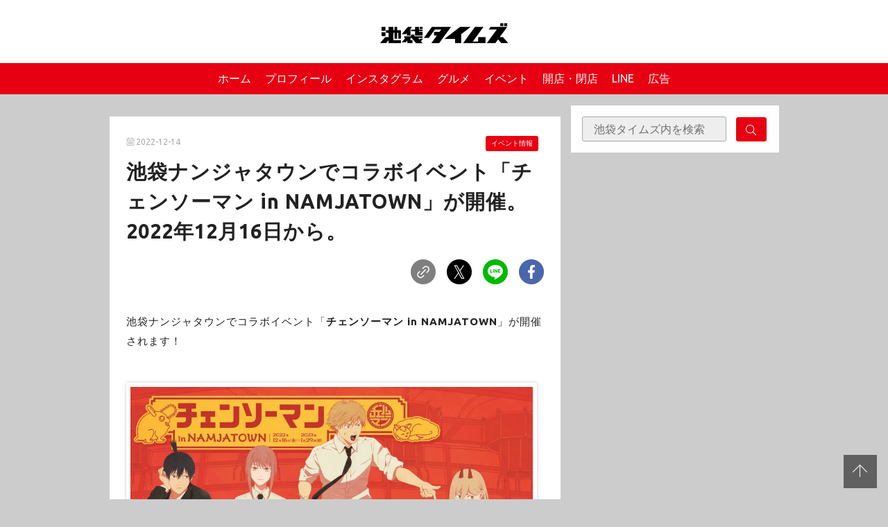

--- FILE ---
content_type: text/html; charset=UTF-8
request_url: https://ikebukuro-times.com/archives/namjatown202212.html
body_size: 29566
content:

<!DOCTYPE html>
<html>

<head>
  <meta charset="utf-8">
  <meta name="viewport" content="width=device-width,initial-scale=1.0,viewport-fit=cover">
  <meta name="format-detection" content="telephone=no">
  <link rel="stylesheet" href="https://ikebukuro-times.com/wp-content/themes/ikebukuro-times/public/assets/style.css?1753774331">
  <link rel="apple-touch-icon" sizes="180x180" href="https://ikebukuro-times.com/wp-content/themes/ikebukuro-times/public/assets/images/favicon/apple-touch-icon.png">
  <link rel="icon" type="image/png" sizes="32x32" href="https://ikebukuro-times.com/wp-content/themes/ikebukuro-times/public/assets/images/favicon/favicon-32x32.png">
  <link rel="icon" type="image/png" sizes="16x16" href="https://ikebukuro-times.com/wp-content/themes/ikebukuro-times/public/assets/images/favicon/favicon-16x16.png">
  <link rel="manifest" href="https://ikebukuro-times.com/wp-content/themes/ikebukuro-times/public/assets/images/favicon/site.webmanifest">
  <link rel="mask-icon" href="https://ikebukuro-times.com/wp-content/themes/ikebukuro-times/public/assets/images/favicon/safari-pinned-tab.svg" color="#5bbad5">
  <meta name="msapplication-TileColor" content="#ffffff">
  <meta name="theme-color" content="#ffffff">
  <!--OGP開始-->
  <meta property='og:locale' content='ja_JP'>
  <meta property='og:site_name' content='池袋タイムズ'>
  <meta property="og:type" content="blog">
  <meta name="twitter:card" content="summary_large_image" />
  <meta property="og:title" content="池袋ナンジャタウンでコラボイベント「チェンソーマン in NAMJATOWN」が開催。2022年12月16日から。">
<meta property="og:description" content="池袋ナンジャタウンでコラボイベント「チェンソーマン in NAMJATOWN」が開催されます！">
<meta name="description" content="池袋ナンジャタウンでコラボイベント「チェンソーマン in NAMJATOWN」が開催されます！">
<meta property="og:url" content="https://ikebukuro-times.com/archives/namjatown202212.html">

  <meta property="og:image" content="https://i0.wp.com/ikebukuro-times.com/wp-content/uploads/2022/12/main-2.jpg?fit=1920%2C1080&ssl=1">
  <!--OGP完了-->

      <!-- Global site tag (gtag.js) - Google Analytics -->
    <script async src="https://www.googletagmanager.com/gtag/js?id=UA-217369290-1"></script>
    <script>
      window.dataLayer = window.dataLayer || [];

      function gtag() {
        dataLayer.push(arguments);
      }
      gtag('js', new Date());

      gtag('config', 'UA-217369290-1');
    </script>

  
    <title>池袋ナンジャタウンでコラボイベント「チェンソーマン in NAMJATOWN」が開催。2022年12月16日から。 &#8211; 池袋タイムズ</title>
<meta name='robots' content='max-image-preview:large' />
<script type="text/javascript" id="wpp-js" src="https://ikebukuro-times.com/wp-content/plugins/wordpress-popular-posts/assets/js/wpp.min.js" data-sampling="0" data-sampling-rate="100" data-api-url="https://ikebukuro-times.com/wp-json/wordpress-popular-posts" data-post-id="77652" data-token="0279168c77" data-lang="0" data-debug="0"></script>
<link rel='dns-prefetch' href='//stats.wp.com' />
<link rel='dns-prefetch' href='//i0.wp.com' />
<link rel='dns-prefetch' href='//c0.wp.com' />
<script type="text/javascript">
/* <![CDATA[ */
window._wpemojiSettings = {"baseUrl":"https:\/\/s.w.org\/images\/core\/emoji\/15.0.3\/72x72\/","ext":".png","svgUrl":"https:\/\/s.w.org\/images\/core\/emoji\/15.0.3\/svg\/","svgExt":".svg","source":{"concatemoji":"https:\/\/ikebukuro-times.com\/wp-includes\/js\/wp-emoji-release.min.js?ver=6.6.4"}};
/*! This file is auto-generated */
!function(i,n){var o,s,e;function c(e){try{var t={supportTests:e,timestamp:(new Date).valueOf()};sessionStorage.setItem(o,JSON.stringify(t))}catch(e){}}function p(e,t,n){e.clearRect(0,0,e.canvas.width,e.canvas.height),e.fillText(t,0,0);var t=new Uint32Array(e.getImageData(0,0,e.canvas.width,e.canvas.height).data),r=(e.clearRect(0,0,e.canvas.width,e.canvas.height),e.fillText(n,0,0),new Uint32Array(e.getImageData(0,0,e.canvas.width,e.canvas.height).data));return t.every(function(e,t){return e===r[t]})}function u(e,t,n){switch(t){case"flag":return n(e,"\ud83c\udff3\ufe0f\u200d\u26a7\ufe0f","\ud83c\udff3\ufe0f\u200b\u26a7\ufe0f")?!1:!n(e,"\ud83c\uddfa\ud83c\uddf3","\ud83c\uddfa\u200b\ud83c\uddf3")&&!n(e,"\ud83c\udff4\udb40\udc67\udb40\udc62\udb40\udc65\udb40\udc6e\udb40\udc67\udb40\udc7f","\ud83c\udff4\u200b\udb40\udc67\u200b\udb40\udc62\u200b\udb40\udc65\u200b\udb40\udc6e\u200b\udb40\udc67\u200b\udb40\udc7f");case"emoji":return!n(e,"\ud83d\udc26\u200d\u2b1b","\ud83d\udc26\u200b\u2b1b")}return!1}function f(e,t,n){var r="undefined"!=typeof WorkerGlobalScope&&self instanceof WorkerGlobalScope?new OffscreenCanvas(300,150):i.createElement("canvas"),a=r.getContext("2d",{willReadFrequently:!0}),o=(a.textBaseline="top",a.font="600 32px Arial",{});return e.forEach(function(e){o[e]=t(a,e,n)}),o}function t(e){var t=i.createElement("script");t.src=e,t.defer=!0,i.head.appendChild(t)}"undefined"!=typeof Promise&&(o="wpEmojiSettingsSupports",s=["flag","emoji"],n.supports={everything:!0,everythingExceptFlag:!0},e=new Promise(function(e){i.addEventListener("DOMContentLoaded",e,{once:!0})}),new Promise(function(t){var n=function(){try{var e=JSON.parse(sessionStorage.getItem(o));if("object"==typeof e&&"number"==typeof e.timestamp&&(new Date).valueOf()<e.timestamp+604800&&"object"==typeof e.supportTests)return e.supportTests}catch(e){}return null}();if(!n){if("undefined"!=typeof Worker&&"undefined"!=typeof OffscreenCanvas&&"undefined"!=typeof URL&&URL.createObjectURL&&"undefined"!=typeof Blob)try{var e="postMessage("+f.toString()+"("+[JSON.stringify(s),u.toString(),p.toString()].join(",")+"));",r=new Blob([e],{type:"text/javascript"}),a=new Worker(URL.createObjectURL(r),{name:"wpTestEmojiSupports"});return void(a.onmessage=function(e){c(n=e.data),a.terminate(),t(n)})}catch(e){}c(n=f(s,u,p))}t(n)}).then(function(e){for(var t in e)n.supports[t]=e[t],n.supports.everything=n.supports.everything&&n.supports[t],"flag"!==t&&(n.supports.everythingExceptFlag=n.supports.everythingExceptFlag&&n.supports[t]);n.supports.everythingExceptFlag=n.supports.everythingExceptFlag&&!n.supports.flag,n.DOMReady=!1,n.readyCallback=function(){n.DOMReady=!0}}).then(function(){return e}).then(function(){var e;n.supports.everything||(n.readyCallback(),(e=n.source||{}).concatemoji?t(e.concatemoji):e.wpemoji&&e.twemoji&&(t(e.twemoji),t(e.wpemoji)))}))}((window,document),window._wpemojiSettings);
/* ]]> */
</script>
<link rel='stylesheet' id='sbi_styles-css' href='https://ikebukuro-times.com/wp-content/plugins/instagram-feed/css/sbi-styles.min.css?ver=6.4.3' type='text/css' media='all' />
<style id='wp-emoji-styles-inline-css' type='text/css'>

	img.wp-smiley, img.emoji {
		display: inline !important;
		border: none !important;
		box-shadow: none !important;
		height: 1em !important;
		width: 1em !important;
		margin: 0 0.07em !important;
		vertical-align: -0.1em !important;
		background: none !important;
		padding: 0 !important;
	}
</style>
<link rel='stylesheet' id='wp-block-library-css' href='https://c0.wp.com/c/6.6.4/wp-includes/css/dist/block-library/style.min.css' type='text/css' media='all' />
<link rel='stylesheet' id='mediaelement-css' href='https://c0.wp.com/c/6.6.4/wp-includes/js/mediaelement/mediaelementplayer-legacy.min.css' type='text/css' media='all' />
<link rel='stylesheet' id='wp-mediaelement-css' href='https://c0.wp.com/c/6.6.4/wp-includes/js/mediaelement/wp-mediaelement.min.css' type='text/css' media='all' />
<style id='jetpack-sharing-buttons-style-inline-css' type='text/css'>
.jetpack-sharing-buttons__services-list{display:flex;flex-direction:row;flex-wrap:wrap;gap:0;list-style-type:none;margin:5px;padding:0}.jetpack-sharing-buttons__services-list.has-small-icon-size{font-size:12px}.jetpack-sharing-buttons__services-list.has-normal-icon-size{font-size:16px}.jetpack-sharing-buttons__services-list.has-large-icon-size{font-size:24px}.jetpack-sharing-buttons__services-list.has-huge-icon-size{font-size:36px}@media print{.jetpack-sharing-buttons__services-list{display:none!important}}.editor-styles-wrapper .wp-block-jetpack-sharing-buttons{gap:0;padding-inline-start:0}ul.jetpack-sharing-buttons__services-list.has-background{padding:1.25em 2.375em}
</style>
<link rel='stylesheet' id='snow-monkey-editor@fallback-css' href='https://ikebukuro-times.com/wp-content/plugins/snow-monkey-editor/dist/css/fallback.css?ver=1721266595' type='text/css' media='all' />
<link rel='stylesheet' id='snow-monkey-editor-css' href='https://ikebukuro-times.com/wp-content/plugins/snow-monkey-editor/dist/css/app.css?ver=1721266595' type='text/css' media='all' />
<style id='classic-theme-styles-inline-css' type='text/css'>
/*! This file is auto-generated */
.wp-block-button__link{color:#fff;background-color:#32373c;border-radius:9999px;box-shadow:none;text-decoration:none;padding:calc(.667em + 2px) calc(1.333em + 2px);font-size:1.125em}.wp-block-file__button{background:#32373c;color:#fff;text-decoration:none}
</style>
<style id='global-styles-inline-css' type='text/css'>
:root{--wp--preset--aspect-ratio--square: 1;--wp--preset--aspect-ratio--4-3: 4/3;--wp--preset--aspect-ratio--3-4: 3/4;--wp--preset--aspect-ratio--3-2: 3/2;--wp--preset--aspect-ratio--2-3: 2/3;--wp--preset--aspect-ratio--16-9: 16/9;--wp--preset--aspect-ratio--9-16: 9/16;--wp--preset--color--black: #000000;--wp--preset--color--cyan-bluish-gray: #abb8c3;--wp--preset--color--white: #ffffff;--wp--preset--color--pale-pink: #f78da7;--wp--preset--color--vivid-red: #cf2e2e;--wp--preset--color--luminous-vivid-orange: #ff6900;--wp--preset--color--luminous-vivid-amber: #fcb900;--wp--preset--color--light-green-cyan: #7bdcb5;--wp--preset--color--vivid-green-cyan: #00d084;--wp--preset--color--pale-cyan-blue: #8ed1fc;--wp--preset--color--vivid-cyan-blue: #0693e3;--wp--preset--color--vivid-purple: #9b51e0;--wp--preset--gradient--vivid-cyan-blue-to-vivid-purple: linear-gradient(135deg,rgba(6,147,227,1) 0%,rgb(155,81,224) 100%);--wp--preset--gradient--light-green-cyan-to-vivid-green-cyan: linear-gradient(135deg,rgb(122,220,180) 0%,rgb(0,208,130) 100%);--wp--preset--gradient--luminous-vivid-amber-to-luminous-vivid-orange: linear-gradient(135deg,rgba(252,185,0,1) 0%,rgba(255,105,0,1) 100%);--wp--preset--gradient--luminous-vivid-orange-to-vivid-red: linear-gradient(135deg,rgba(255,105,0,1) 0%,rgb(207,46,46) 100%);--wp--preset--gradient--very-light-gray-to-cyan-bluish-gray: linear-gradient(135deg,rgb(238,238,238) 0%,rgb(169,184,195) 100%);--wp--preset--gradient--cool-to-warm-spectrum: linear-gradient(135deg,rgb(74,234,220) 0%,rgb(151,120,209) 20%,rgb(207,42,186) 40%,rgb(238,44,130) 60%,rgb(251,105,98) 80%,rgb(254,248,76) 100%);--wp--preset--gradient--blush-light-purple: linear-gradient(135deg,rgb(255,206,236) 0%,rgb(152,150,240) 100%);--wp--preset--gradient--blush-bordeaux: linear-gradient(135deg,rgb(254,205,165) 0%,rgb(254,45,45) 50%,rgb(107,0,62) 100%);--wp--preset--gradient--luminous-dusk: linear-gradient(135deg,rgb(255,203,112) 0%,rgb(199,81,192) 50%,rgb(65,88,208) 100%);--wp--preset--gradient--pale-ocean: linear-gradient(135deg,rgb(255,245,203) 0%,rgb(182,227,212) 50%,rgb(51,167,181) 100%);--wp--preset--gradient--electric-grass: linear-gradient(135deg,rgb(202,248,128) 0%,rgb(113,206,126) 100%);--wp--preset--gradient--midnight: linear-gradient(135deg,rgb(2,3,129) 0%,rgb(40,116,252) 100%);--wp--preset--font-size--small: 13px;--wp--preset--font-size--medium: 20px;--wp--preset--font-size--large: 36px;--wp--preset--font-size--x-large: 42px;--wp--preset--spacing--20: 0.44rem;--wp--preset--spacing--30: 0.67rem;--wp--preset--spacing--40: 1rem;--wp--preset--spacing--50: 1.5rem;--wp--preset--spacing--60: 2.25rem;--wp--preset--spacing--70: 3.38rem;--wp--preset--spacing--80: 5.06rem;--wp--preset--shadow--natural: 6px 6px 9px rgba(0, 0, 0, 0.2);--wp--preset--shadow--deep: 12px 12px 50px rgba(0, 0, 0, 0.4);--wp--preset--shadow--sharp: 6px 6px 0px rgba(0, 0, 0, 0.2);--wp--preset--shadow--outlined: 6px 6px 0px -3px rgba(255, 255, 255, 1), 6px 6px rgba(0, 0, 0, 1);--wp--preset--shadow--crisp: 6px 6px 0px rgba(0, 0, 0, 1);}:where(.is-layout-flex){gap: 0.5em;}:where(.is-layout-grid){gap: 0.5em;}body .is-layout-flex{display: flex;}.is-layout-flex{flex-wrap: wrap;align-items: center;}.is-layout-flex > :is(*, div){margin: 0;}body .is-layout-grid{display: grid;}.is-layout-grid > :is(*, div){margin: 0;}:where(.wp-block-columns.is-layout-flex){gap: 2em;}:where(.wp-block-columns.is-layout-grid){gap: 2em;}:where(.wp-block-post-template.is-layout-flex){gap: 1.25em;}:where(.wp-block-post-template.is-layout-grid){gap: 1.25em;}.has-black-color{color: var(--wp--preset--color--black) !important;}.has-cyan-bluish-gray-color{color: var(--wp--preset--color--cyan-bluish-gray) !important;}.has-white-color{color: var(--wp--preset--color--white) !important;}.has-pale-pink-color{color: var(--wp--preset--color--pale-pink) !important;}.has-vivid-red-color{color: var(--wp--preset--color--vivid-red) !important;}.has-luminous-vivid-orange-color{color: var(--wp--preset--color--luminous-vivid-orange) !important;}.has-luminous-vivid-amber-color{color: var(--wp--preset--color--luminous-vivid-amber) !important;}.has-light-green-cyan-color{color: var(--wp--preset--color--light-green-cyan) !important;}.has-vivid-green-cyan-color{color: var(--wp--preset--color--vivid-green-cyan) !important;}.has-pale-cyan-blue-color{color: var(--wp--preset--color--pale-cyan-blue) !important;}.has-vivid-cyan-blue-color{color: var(--wp--preset--color--vivid-cyan-blue) !important;}.has-vivid-purple-color{color: var(--wp--preset--color--vivid-purple) !important;}.has-black-background-color{background-color: var(--wp--preset--color--black) !important;}.has-cyan-bluish-gray-background-color{background-color: var(--wp--preset--color--cyan-bluish-gray) !important;}.has-white-background-color{background-color: var(--wp--preset--color--white) !important;}.has-pale-pink-background-color{background-color: var(--wp--preset--color--pale-pink) !important;}.has-vivid-red-background-color{background-color: var(--wp--preset--color--vivid-red) !important;}.has-luminous-vivid-orange-background-color{background-color: var(--wp--preset--color--luminous-vivid-orange) !important;}.has-luminous-vivid-amber-background-color{background-color: var(--wp--preset--color--luminous-vivid-amber) !important;}.has-light-green-cyan-background-color{background-color: var(--wp--preset--color--light-green-cyan) !important;}.has-vivid-green-cyan-background-color{background-color: var(--wp--preset--color--vivid-green-cyan) !important;}.has-pale-cyan-blue-background-color{background-color: var(--wp--preset--color--pale-cyan-blue) !important;}.has-vivid-cyan-blue-background-color{background-color: var(--wp--preset--color--vivid-cyan-blue) !important;}.has-vivid-purple-background-color{background-color: var(--wp--preset--color--vivid-purple) !important;}.has-black-border-color{border-color: var(--wp--preset--color--black) !important;}.has-cyan-bluish-gray-border-color{border-color: var(--wp--preset--color--cyan-bluish-gray) !important;}.has-white-border-color{border-color: var(--wp--preset--color--white) !important;}.has-pale-pink-border-color{border-color: var(--wp--preset--color--pale-pink) !important;}.has-vivid-red-border-color{border-color: var(--wp--preset--color--vivid-red) !important;}.has-luminous-vivid-orange-border-color{border-color: var(--wp--preset--color--luminous-vivid-orange) !important;}.has-luminous-vivid-amber-border-color{border-color: var(--wp--preset--color--luminous-vivid-amber) !important;}.has-light-green-cyan-border-color{border-color: var(--wp--preset--color--light-green-cyan) !important;}.has-vivid-green-cyan-border-color{border-color: var(--wp--preset--color--vivid-green-cyan) !important;}.has-pale-cyan-blue-border-color{border-color: var(--wp--preset--color--pale-cyan-blue) !important;}.has-vivid-cyan-blue-border-color{border-color: var(--wp--preset--color--vivid-cyan-blue) !important;}.has-vivid-purple-border-color{border-color: var(--wp--preset--color--vivid-purple) !important;}.has-vivid-cyan-blue-to-vivid-purple-gradient-background{background: var(--wp--preset--gradient--vivid-cyan-blue-to-vivid-purple) !important;}.has-light-green-cyan-to-vivid-green-cyan-gradient-background{background: var(--wp--preset--gradient--light-green-cyan-to-vivid-green-cyan) !important;}.has-luminous-vivid-amber-to-luminous-vivid-orange-gradient-background{background: var(--wp--preset--gradient--luminous-vivid-amber-to-luminous-vivid-orange) !important;}.has-luminous-vivid-orange-to-vivid-red-gradient-background{background: var(--wp--preset--gradient--luminous-vivid-orange-to-vivid-red) !important;}.has-very-light-gray-to-cyan-bluish-gray-gradient-background{background: var(--wp--preset--gradient--very-light-gray-to-cyan-bluish-gray) !important;}.has-cool-to-warm-spectrum-gradient-background{background: var(--wp--preset--gradient--cool-to-warm-spectrum) !important;}.has-blush-light-purple-gradient-background{background: var(--wp--preset--gradient--blush-light-purple) !important;}.has-blush-bordeaux-gradient-background{background: var(--wp--preset--gradient--blush-bordeaux) !important;}.has-luminous-dusk-gradient-background{background: var(--wp--preset--gradient--luminous-dusk) !important;}.has-pale-ocean-gradient-background{background: var(--wp--preset--gradient--pale-ocean) !important;}.has-electric-grass-gradient-background{background: var(--wp--preset--gradient--electric-grass) !important;}.has-midnight-gradient-background{background: var(--wp--preset--gradient--midnight) !important;}.has-small-font-size{font-size: var(--wp--preset--font-size--small) !important;}.has-medium-font-size{font-size: var(--wp--preset--font-size--medium) !important;}.has-large-font-size{font-size: var(--wp--preset--font-size--large) !important;}.has-x-large-font-size{font-size: var(--wp--preset--font-size--x-large) !important;}
:where(.wp-block-post-template.is-layout-flex){gap: 1.25em;}:where(.wp-block-post-template.is-layout-grid){gap: 1.25em;}
:where(.wp-block-columns.is-layout-flex){gap: 2em;}:where(.wp-block-columns.is-layout-grid){gap: 2em;}
:root :where(.wp-block-pullquote){font-size: 1.5em;line-height: 1.6;}
</style>
<link rel='stylesheet' id='wordpress-popular-posts-css-css' href='https://ikebukuro-times.com/wp-content/plugins/wordpress-popular-posts/assets/css/wpp.css?ver=7.0.1' type='text/css' media='all' />
<link rel='stylesheet' id='my-block-style-css' href='https://ikebukuro-times.com/wp-content/themes/ikebukuro-times/public/assets/block/block-style.css?ver=2021122821717' type='text/css' media='all' />
<link rel='stylesheet' id='fancybox-css' href='https://ikebukuro-times.com/wp-content/plugins/easy-fancybox/fancybox/1.5.4/jquery.fancybox.min.css?ver=6.6.4' type='text/css' media='screen' />
<script type="text/javascript" src="https://ikebukuro-times.com/wp-content/plugins/snow-monkey-editor/dist/js/app.js?ver=1721266595" id="snow-monkey-editor-js" defer="defer" data-wp-strategy="defer"></script>
<link rel="https://api.w.org/" href="https://ikebukuro-times.com/wp-json/" /><link rel="alternate" title="JSON" type="application/json" href="https://ikebukuro-times.com/wp-json/wp/v2/posts/77652" /><link rel="EditURI" type="application/rsd+xml" title="RSD" href="https://ikebukuro-times.com/xmlrpc.php?rsd" />
<meta name="generator" content="WordPress 6.6.4" />
<link rel="canonical" href="https://ikebukuro-times.com/archives/namjatown202212.html" />
<link rel='shortlink' href='https://ikebukuro-times.com/?p=77652' />
<link rel="alternate" title="oEmbed (JSON)" type="application/json+oembed" href="https://ikebukuro-times.com/wp-json/oembed/1.0/embed?url=https%3A%2F%2Fikebukuro-times.com%2Farchives%2Fnamjatown202212.html" />
<link rel="alternate" title="oEmbed (XML)" type="text/xml+oembed" href="https://ikebukuro-times.com/wp-json/oembed/1.0/embed?url=https%3A%2F%2Fikebukuro-times.com%2Farchives%2Fnamjatown202212.html&#038;format=xml" />
	<style>img#wpstats{display:none}</style>
		<!-- Instagram Feed CSS -->
<style type="text/css">
#sb_instagram .sbi_no_js img {
    aspect-ratio: 1 / 1;
    display: block;
}

#sb_instagram .sb_instagram_header.sbi_medium .sbi_header_img, .sb_instagram_header.sbi_medium .sbi_header_img{
width: 50px;
        height: 50px;
border: 1px solid #ccc;
}
#sb_instagram .sb_instagram_header .sbi_header_text, .sb_instagram_header .sbi_header_text{
gap:10px;
}
#sb_instagram .sb_instagram_header.sbi_medium .sbi_header_img img, .sb_instagram_header.sbi_medium .sbi_header_img img{
width: 50px;
        height: 50px;
}
.sb_instagram_header.sbi_medium .sbi_feedtheme_header_text{
color:#333;
}
a.sbi_load_btn {
    display: none !important;
}
</style>
            <style id="wpp-loading-animation-styles">@-webkit-keyframes bgslide{from{background-position-x:0}to{background-position-x:-200%}}@keyframes bgslide{from{background-position-x:0}to{background-position-x:-200%}}.wpp-widget-block-placeholder,.wpp-shortcode-placeholder{margin:0 auto;width:60px;height:3px;background:#dd3737;background:linear-gradient(90deg,#dd3737 0%,#571313 10%,#dd3737 100%);background-size:200% auto;border-radius:3px;-webkit-animation:bgslide 1s infinite linear;animation:bgslide 1s infinite linear}</style>
            <style type="text/css">.broken_link, a.broken_link {
	text-decoration: line-through;
}</style>
<!-- Jetpack Open Graph Tags -->
<meta property="og:type" content="article" />
<meta property="og:title" content="池袋ナンジャタウンでコラボイベント「チェンソーマン in NAMJATOWN」が開催。2022年12月16日から。" />
<meta property="og:url" content="https://ikebukuro-times.com/archives/namjatown202212.html" />
<meta property="og:description" content="池袋ナンジャタウンでコラボイベント「チェンソーマン in NAMJATOWN」が開催されます！" />
<meta property="article:published_time" content="2022-12-14T09:00:00+00:00" />
<meta property="article:modified_time" content="2022-12-14T08:11:59+00:00" />
<meta property="og:site_name" content="池袋タイムズ" />
<meta property="og:image" content="https://i0.wp.com/ikebukuro-times.com/wp-content/uploads/2022/12/main-2.jpg?fit=1200%2C675&#038;ssl=1" />
<meta property="og:image:width" content="1200" />
<meta property="og:image:height" content="675" />
<meta property="og:image:alt" content="" />
<meta property="og:locale" content="ja_JP" />
<meta name="twitter:text:title" content="池袋ナンジャタウンでコラボイベント「チェンソーマン in NAMJATOWN」が開催。2022年12月16日から。" />
<meta name="twitter:image" content="https://i0.wp.com/ikebukuro-times.com/wp-content/uploads/2022/12/main-2.jpg?fit=1200%2C675&#038;ssl=1&#038;w=640" />
<meta name="twitter:card" content="summary_large_image" />

<!-- End Jetpack Open Graph Tags -->
  
    <script async src="https://imp-adedge.i-mobile.co.jp/smarttags/_Q6I-7GbO02XPeHrmVQuyw.js"></script>
  <script>
    window.smarttag = window.smarttag || {
      cmd: []
    };
  </script>


  <script async src="https://securepubads.g.doubleclick.net/tag/js/gpt.js"></script>

      

    <script>
      window.googletag = window.googletag || {
        cmd: []
      };
      googletag.cmd.push(function() {
        googletag.defineSlot('/282508803/ike_pc_article_under1', [300, 250], 'div-gpt-ad-1643178431927-0').addService(googletag.pubads());
        googletag.defineSlot('/282508803/ike_pc_article_under2', [300, 250], 'div-gpt-ad-1643178536578-0').addService(googletag.pubads());
        googletag.defineSlot('/282508803/ike_pc_overray', [728, 90], 'div-gpt-ad-1643178914148-0').addService(googletag.pubads());
        googletag.defineSlot('/282508803/ike_pc01', [300, 250], 'div-gpt-ad-ike_pc01-0').addService(googletag.pubads());
        googletag.defineSlot('/282508803/ike_pc02', [300, 250], 'div-gpt-ad-ike_pc02-0').addService(googletag.pubads());
        googletag.defineSlot('/282508803/ike_pc03', [300, 250], 'div-gpt-ad-ike_pc03-0').addService(googletag.pubads());
        googletag.defineSlot('/282508803/ike_pc04', [300, 250], 'div-gpt-ad-ike_pc04-0').addService(googletag.pubads());
        googletag.defineSlot('/282508803/ike_pc05', [300, 250], 'div-gpt-ad-ike_pc05-0').addService(googletag.pubads());
        googletag.defineSlot('/282508803/ike_pc06', [300, 250], 'div-gpt-ad-ike_pc06-0').addService(googletag.pubads());
        googletag.defineSlot('/282508803/ike_pc07', [300, 250], 'div-gpt-ad-ike_pc07-0').addService(googletag.pubads());
        googletag.defineSlot('/282508803/ike_pc08', [300, 250], 'div-gpt-ad-ike_pc08-0').addService(googletag.pubads());
        googletag.defineSlot('/282508803/ike_pc09', [300, 250], 'div-gpt-ad-ike_pc09-0').addService(googletag.pubads());
        googletag.defineSlot('/282508803/ike_pc10', [300, 250], 'div-gpt-ad-ike_pc10-0').addService(googletag.pubads());
        googletag.defineSlot('/282508803/ike_pc11', [300, 250], 'div-gpt-ad-ike_pc11-0').addService(googletag.pubads());
        googletag.defineSlot('/282508803/ike_pc12', [300, 250], 'div-gpt-ad-ike_pc12-0').addService(googletag.pubads());
        googletag.defineSlot('/282508803/ike_pc13', [300, 250], 'div-gpt-ad-ike_pc13-0').addService(googletag.pubads());
        googletag.defineSlot('/282508803/ike_pc14', [300, 250], 'div-gpt-ad-ike_pc14-0').addService(googletag.pubads());
        googletag.defineSlot('/282508803/ike_pc15', [300, 250], 'div-gpt-ad-ike_pc15-0').addService(googletag.pubads());
        googletag.defineSlot('/282508803/ike_pc16', [300, 250], 'div-gpt-ad-ike_pc16-0').addService(googletag.pubads());
        googletag.defineSlot('/282508803/ike_pc17', [300, 250], 'div-gpt-ad-ike_pc17-0').addService(googletag.pubads());
        googletag.defineSlot('/282508803/ike_pc18', [300, 250], 'div-gpt-ad-ike_pc18-0').addService(googletag.pubads());
        googletag.defineSlot('/282508803/ike_pc19', [300, 250], 'div-gpt-ad-ike_pc19-0').addService(googletag.pubads());
        googletag.defineSlot('/282508803/ike_pc20', [300, 250], 'div-gpt-ad-ike_pc20-0').addService(googletag.pubads());
        googletag.defineSlot('/282508803/ike_pc_article-inner1', [300, 250], 'div-gpt-ad-1660789191380-0').addService(googletag.pubads());
        googletag.defineSlot('/282508803/ike_pc-top-inner1', [300, 250], 'div-ike_pc-top-inner1').addService(googletag.pubads());
        googletag.defineSlot('/282508803/ike_pc-top-inner2', [300, 250], 'div-ike_pc-top-inner2').addService(googletag.pubads());
        googletag.defineSlot('/282508803/ike_pc-article-inner2', [300, 250], 'div-ike_pc-article-inner2').addService(googletag.pubads());
        googletag.defineSlot('/282508803/ike_pc-top-header', [
          [650, 100], 'fluid'
        ], 'div-ike_pc-top-header').addService(googletag.pubads());
        googletag.defineSlot('/282508803/ike_pc-article-header', [
          [650, 100], 'fluid'
        ], 'div-ike_pc-article-header').addService(googletag.pubads());
        googletag.pubads().enableSingleRequest();
        googletag.enableServices();
      });
    </script>

  
  <script async src="https://pagead2.googlesyndication.com/pagead/js/adsbygoogle.js?client=ca-pub-6555089727627552" crossorigin="anonymous"></script>

  <!-- Google tag (gtag.js) 2023~ -->
  <script async src="https://www.googletagmanager.com/gtag/js?id=G-8J2HQY9W4N"></script>
  <script>
    window.dataLayer = window.dataLayer || [];

    function gtag() {
      dataLayer.push(arguments);
    }
    gtag('js', new Date());

    gtag('config', 'G-8J2HQY9W4N');
  </script>

</head>

<body id="top" class="post-template-default single single-post postid-77652 single-format-standard" itemscope itemtype="http://schema.org/WebPage">


  <svg xmlns="http://www.w3.org/2000/svg" xmlns:xlink="http://www.w3.org/1999/xlink" style="display:none">
    <symbol id="UB" viewBox="0 0 26 19">
      <path d="M24.708 3.64c-.795 0-1.36.623-1.36 1.579v3.505h-1.214v-6.17h1.2v.753a1.628 1.628 0 011.445-.797h.437v1.13h-.508zm-3.414 2c0-1.84-1.309-3.217-3.08-3.217A3.175 3.175 0 0015.06 5.64c0 1.839 1.418 3.23 3.269 3.23A3.225 3.225 0 0020.99 7.55l-.881-.645a2.15 2.15 0 01-1.78.897 2.069 2.069 0 01-2.037-1.766h5.005l-.003-.397zm-4.976-.567c.217-.94.97-1.578 1.881-1.578.912 0 1.663.637 1.866 1.578h-3.747zm-5.105-2.65a3.072 3.072 0 00-2.182.912V.25H7.817v8.474h1.2v-.782a3.12 3.12 0 002.199.926 3.223 3.223 0 100-6.445h-.003zm-.087 5.36a2.137 2.137 0 112.126-2.13 2.122 2.122 0 01-2.126 2.124v.006zm-7.782-.058c1.172 0 2.083-.899 2.083-2.246V.25h1.258v8.474H5.441v-.801a3.09 3.09 0 01-2.241.94C1.392 8.864 0 7.547 0 5.548V.25h1.281v5.236c0 1.355.873 2.239 2.063 2.239zM.118 9.814h5.945v1.454h-4.34v2.066h4.219v1.405H1.724v2.1h4.339v1.455H.118v-8.48zm22.362 8.632c1.822 0 2.85-.872 2.85-2.071 0-.854-.609-1.49-1.881-1.767l-1.346-.275c-.78-.146-1.027-.291-1.027-.582 0-.377.377-.608 1.07-.608.753 0 1.31.202 1.455.897h1.577c-.086-1.309-1.027-2.173-2.935-2.173-1.65 0-2.807.681-2.807 2 0 .912.637 1.506 2.011 1.795l1.504.348c.594.116.752.276.752.522 0 .391-.448.637-1.172.637-.91 0-1.431-.202-1.634-.897h-1.585c.231 1.306 1.2 2.174 3.168 2.174zm-3.626-.158h-1.706c-1.071 0-1.664-.666-1.664-1.507V13.45h-1.2v-1.42h1.205V10.25h1.586v1.781h1.779v1.42h-1.78v2.925c0 .333.232.493.594.493h1.186v1.42zm-6.837-6.255v.565a3.078 3.078 0 00-1.997-.728 3.289 3.289 0 100 6.576 3.069 3.069 0 001.997-.727v.566H13.6V12.03l-1.582.003zm-1.866 5.04a1.913 1.913 0 111.891-1.911 1.89 1.89 0 01-1.894 1.908l.003.003z" />
    </symbol>
    <symbol id="angle-right-light" viewBox="0 0 192 512">
      <path d="M166.9 264.5l-117.8 116c-4.7 4.7-12.3 4.7-17 0l-7.1-7.1c-4.7-4.7-4.7-12.3 0-17L127.3 256 25.1 155.6c-4.7-4.7-4.7-12.3 0-17l7.1-7.1c4.7-4.7 12.3-4.7 17 0l117.8 116c4.6 4.7 4.6 12.3-.1 17z" />
    </symbol>
    <symbol id="arrow-up-light" viewBox="0 0 448 512">
      <path d="M4.465 263.536l7.07 7.071c4.686 4.686 12.284 4.686 16.971 0L207 92.113V468c0 6.627 5.373 12 12 12h10c6.627 0 12-5.373 12-12V92.113l178.494 178.493c4.686 4.686 12.284 4.686 16.971 0l7.07-7.071c4.686-4.686 4.686-12.284 0-16.97l-211.05-211.05c-4.686-4.686-12.284-4.686-16.971 0L4.465 246.566c-4.687 4.686-4.687 12.284 0 16.97z" />
    </symbol>
    <symbol id="calendar" viewBox="0 0 448 512">
      <path d="M400 64h-48V12c0-6.6-5.4-12-12-12h-8c-6.6 0-12 5.4-12 12v52H128V12c0-6.6-5.4-12-12-12h-8c-6.6 0-12 5.4-12 12v52H48C21.5 64 0 85.5 0 112v352c0 26.5 21.5 48 48 48h352c26.5 0 48-21.5 48-48V112c0-26.5-21.5-48-48-48zM48 96h352c8.8 0 16 7.2 16 16v48H32v-48c0-8.8 7.2-16 16-16zm352 384H48c-8.8 0-16-7.2-16-16V192h384v272c0 8.8-7.2 16-16 16zM148 320h-40c-6.6 0-12-5.4-12-12v-40c0-6.6 5.4-12 12-12h40c6.6 0 12 5.4 12 12v40c0 6.6-5.4 12-12 12zm96 0h-40c-6.6 0-12-5.4-12-12v-40c0-6.6 5.4-12 12-12h40c6.6 0 12 5.4 12 12v40c0 6.6-5.4 12-12 12zm96 0h-40c-6.6 0-12-5.4-12-12v-40c0-6.6 5.4-12 12-12h40c6.6 0 12 5.4 12 12v40c0 6.6-5.4 12-12 12zm-96 96h-40c-6.6 0-12-5.4-12-12v-40c0-6.6 5.4-12 12-12h40c6.6 0 12 5.4 12 12v40c0 6.6-5.4 12-12 12zm-96 0h-40c-6.6 0-12-5.4-12-12v-40c0-6.6 5.4-12 12-12h40c6.6 0 12 5.4 12 12v40c0 6.6-5.4 12-12 12zm192 0h-40c-6.6 0-12-5.4-12-12v-40c0-6.6 5.4-12 12-12h40c6.6 0 12 5.4 12 12v40c0 6.6-5.4 12-12 12z" />
    </symbol>
    <symbol id="facebook-f-brands" viewBox="0 0 320 512">
      <path d="M279.14 288l14.22-92.66h-88.91v-60.13c0-25.35 12.42-50.06 52.24-50.06h40.42V6.26S260.43 0 225.36 0c-73.22 0-121.08 44.38-121.08 124.72v70.62H22.89V288h81.39v224h100.17V288z" />
    </symbol>
    <symbol id="folder-solid" viewBox="0 0 512 512">
      <path d="M464 128H272l-64-64H48C21.49 64 0 85.49 0 112v288c0 26.51 21.49 48 48 48h416c26.51 0 48-21.49 48-48V176c0-26.51-21.49-48-48-48z" />
    </symbol>
    <symbol id="home-lg-alt-light" viewBox="0 0 576 512">
      <path d="M573.48 219.91L310.6 8a35.85 35.85 0 00-45.19 0L2.53 219.91a6.71 6.71 0 00-1 9.5l14.2 17.5a6.82 6.82 0 009.6 1L64 216.72V496a16 16 0 0016 16h416a16 16 0 0016-16V216.82l38.8 31.29a6.83 6.83 0 009.6-1l14.19-17.5a7.14 7.14 0 00-1.11-9.7zM240 480V320h96v160zm240 0H368V304a16 16 0 00-16-16H224a16 16 0 00-16 16v176H96V190.92l187.71-151.4a6.63 6.63 0 018.4 0L480 191z" />
    </symbol>
    <symbol id="iketeruArrow" viewBox="0 0 20 5">
      <path d="M19.3 5H.5V4h16.2L13.2.9l.6-.8z" />
    </symbol>
    <symbol id="instagram-brands" viewBox="0 0 448 512">
      <path d="M224.1 141c-63.6 0-114.9 51.3-114.9 114.9s51.3 114.9 114.9 114.9S339 319.5 339 255.9 287.7 141 224.1 141zm0 189.6c-41.1 0-74.7-33.5-74.7-74.7s33.5-74.7 74.7-74.7 74.7 33.5 74.7 74.7-33.6 74.7-74.7 74.7zm146.4-194.3c0 14.9-12 26.8-26.8 26.8-14.9 0-26.8-12-26.8-26.8s12-26.8 26.8-26.8 26.8 12 26.8 26.8zm76.1 27.2c-1.7-35.9-9.9-67.7-36.2-93.9-26.2-26.2-58-34.4-93.9-36.2-37-2.1-147.9-2.1-184.9 0-35.8 1.7-67.6 9.9-93.9 36.1s-34.4 58-36.2 93.9c-2.1 37-2.1 147.9 0 184.9 1.7 35.9 9.9 67.7 36.2 93.9s58 34.4 93.9 36.2c37 2.1 147.9 2.1 184.9 0 35.9-1.7 67.7-9.9 93.9-36.2 26.2-26.2 34.4-58 36.2-93.9 2.1-37 2.1-147.8 0-184.8zM398.8 388c-7.8 19.6-22.9 34.7-42.6 42.6-29.5 11.7-99.5 9-132.1 9s-102.7 2.6-132.1-9c-19.6-7.8-34.7-22.9-42.6-42.6-11.7-29.5-9-99.5-9-132.1s-2.6-102.7 9-132.1c7.8-19.6 22.9-34.7 42.6-42.6 29.5-11.7 99.5-9 132.1-9s102.7-2.6 132.1 9c19.6 7.8 34.7 22.9 42.6 42.6 11.7 29.5 9 99.5 9 132.1s2.7 102.7-9 132.1z" />
    </symbol>
    <symbol id="map-marker-alt-solid" viewBox="0 0 384 512">
      <path d="M172.268 501.67C26.97 291.031 0 269.413 0 192 0 85.961 85.961 0 192 0s192 85.961 192 192c0 77.413-26.97 99.031-172.268 309.67-9.535 13.774-29.93 13.773-39.464 0zM192 272c44.183 0 80-35.817 80-80s-35.817-80-80-80-80 35.817-80 80 35.817 80 80 80z" />
    </symbol>
    <symbol id="phone-solid" viewBox="0 0 512 512">
      <path d="M493.4 24.6l-104-24c-11.3-2.6-22.9 3.3-27.5 13.9l-48 112c-4.2 9.8-1.4 21.3 6.9 28l60.6 49.6c-36 76.7-98.9 140.5-177.2 177.2l-49.6-60.6c-6.8-8.3-18.2-11.1-28-6.9l-112 48C3.9 366.5-2 378.1.6 389.4l24 104C27.1 504.2 36.7 512 48 512c256.1 0 464-207.5 464-464 0-11.2-7.7-20.9-18.6-23.4z" />
    </symbol>
    <symbol id="search-light" viewBox="0 0 512 512">
      <path d="M508.5 481.6l-129-129c-2.3-2.3-5.3-3.5-8.5-3.5h-10.3C395 312 416 262.5 416 208 416 93.1 322.9 0 208 0S0 93.1 0 208s93.1 208 208 208c54.5 0 104-21 141.1-55.2V371c0 3.2 1.3 6.2 3.5 8.5l129 129c4.7 4.7 12.3 4.7 17 0l9.9-9.9c4.7-4.7 4.7-12.3 0-17zM208 384c-97.3 0-176-78.7-176-176S110.7 32 208 32s176 78.7 176 176-78.7 176-176 176z" />
    </symbol>
    <symbol id="search-plus-light" viewBox="0 0 512 512">
      <path d="M319.8 204v8c0 6.6-5.4 12-12 12h-84v84c0 6.6-5.4 12-12 12h-8c-6.6 0-12-5.4-12-12v-84h-84c-6.6 0-12-5.4-12-12v-8c0-6.6 5.4-12 12-12h84v-84c0-6.6 5.4-12 12-12h8c6.6 0 12 5.4 12 12v84h84c6.6 0 12 5.4 12 12zm188.5 293L497 508.3c-4.7 4.7-12.3 4.7-17 0l-129-129c-2.3-2.3-3.5-5.3-3.5-8.5v-8.5C310.6 395.7 261.7 416 208 416 93.8 416 1.5 324.9 0 210.7-1.5 93.7 93.7-1.5 210.7 0 324.9 1.5 416 93.8 416 208c0 53.7-20.3 102.6-53.7 139.5h8.5c3.2 0 6.2 1.3 8.5 3.5l129 129c4.7 4.7 4.7 12.3 0 17zM384 208c0-97.3-78.7-176-176-176S32 110.7 32 208s78.7 176 176 176 176-78.7 176-176z" />
    </symbol>
    <symbol id="step-backward-light" viewBox="0 0 448 512">
      <path d="M76 479h8c6.6 0 12-5.4 12-12V276.7c1.1 1.2 2.2 2.4 3.5 3.4l232 191.4c20.6 17.2 52.5 2.8 52.5-24.6V63c0-27.4-31.9-41.8-52.5-24.6L99.5 231c-1.3 1.1-2.4 2.2-3.5 3.4V43c0-6.6-5.4-12-12-12h-8c-6.6 0-12 5.4-12 12v424c0 6.6 5.4 12 12 12zm40.5-223.4L351.8 63.2l.1-.1.1-.1v384l-.1-.1-.2-.1-235.2-191.2z" />
    </symbol>
    <symbol id="store-solid" viewBox="0 0 616 512">
      <path d="M602 118.6L537.1 15C531.3 5.7 521 0 510 0H106C95 0 84.7 5.7 78.9 15L14 118.6c-33.5 53.5-3.8 127.9 58.8 136.4 4.5.6 9.1.9 13.7.9 29.6 0 55.8-13 73.8-33.1 18 20.1 44.3 33.1 73.8 33.1 29.6 0 55.8-13 73.8-33.1 18 20.1 44.3 33.1 73.8 33.1 29.6 0 55.8-13 73.8-33.1 18.1 20.1 44.3 33.1 73.8 33.1 4.7 0 9.2-.3 13.7-.9 62.8-8.4 92.6-82.8 59-136.4zM529.5 288c-10 0-19.9-1.5-29.5-3.8V384H116v-99.8c-9.6 2.2-19.5 3.8-29.5 3.8-6 0-12.1-.4-18-1.2-5.6-.8-11.1-2.1-16.4-3.6V480c0 17.7 14.3 32 32 32h448c17.7 0 32-14.3 32-32V283.2c-5.4 1.6-10.8 2.9-16.4 3.6-6.1.8-12.1 1.2-18.2 1.2z" />
    </symbol>
    <symbol id="tabelog" viewBox="0 0 130 130">
      <path d="M57.55 21.93v2.63c.01 6.42-.07 12.84.06 19.26.04 2.13-.54 3.05-2.78 2.94-2.83-.14-5.66-.04-8.5-.02-.71.01-1.43.14-2.17.21.93 3.78 2.59 4.74 5.82 3.54.23-.09.47-.17.7-.26 3.77-1.45 3.66-1.41 5.31 2.45.85 2 .61 3.05-1.53 3.77-.78.26-1.3 1.26-1.94 1.92.89.63 1.73 1.67 2.69 1.81 2.04.28 4.16.19 6.23.08 1.88-.1 2.69.44 2.67 2.5-.04 4.6-.01 4.1-4.57 4.71-7.07.95-11.76-1.61-15.39-7.59-2.4-3.96-5.56-7.49-8.64-10.99-.97-1.1-2.73-1.9-4.21-2.06-2.88-.32-5.82-.06-8.74-.1-1.89-.03-2.75.82-2.72 2.72.05 2.75-.02 5.5.03 8.25.04 2.24.96 3.02 3.19 2.48 1.85-.45 3.66-1.14 5.42-1.87 1.87-.78 2.89-.35 3.53 1.65 1.32 4.12 1.31 3.89-2.72 5.73-5.94 2.72-12.13 1.31-18.22 1.6-.41.02-.99-.3-1.24-.65-1.13-1.59.02-5.48 1.7-6.54.59-.37 1.19-1.28 1.19-1.95.05-11.92.01-23.84-.02-35.76 0-.14-.16-.27-.52-.85-1.37 1.01-2.8 1.91-4.04 3.03-1.97 1.77-3.21.82-4.49-.86-1.93-2.52-2.01-3.16.04-4.75 7.11-5.51 14.2-11.06 21.44-16.4C26.55 1.51 28.6 1 30.41.85 33.55.58 36.75.58 39.9.84c1.81.15 3.87.64 5.29 1.69 7.32 5.37 14.44 11 21.68 16.48 2.07 1.57 1.14 2.89.02 4.42-1.18 1.6-2.3 2.99-4.43 1.3-1.39-1.1-2.84-2.12-4.27-3.18-.19.12-.42.25-.64.38zm-4.19-3.25c.1-.25.21-.5.31-.76-4.15-3.16-8.29-6.33-12.46-9.45-.36-.27-.94-.28-1.43-.33-6.41-.68-12.35.01-17.12 5.12-1.7 1.82-3.93 3.15-5.92 4.7.08.22.16.45.24.67 4.44 0 8.88.02 13.32-.04.39-.01 1.04-.46 1.12-.82.51-2.12 2.09-1.97 3.7-1.96 1.67.01 3.39-.3 3.93 2.01.09.37.91.81 1.4.82 4.31.07 8.61.04 12.91.04zM35.33 39.73v.01c4.08 0 8.17.11 12.24-.08.98-.05 1.91-1.08 2.87-1.65-.95-.56-1.88-1.59-2.84-1.61-8.24-.13-16.49-.13-24.73-.01-.97.01-1.93 1.01-2.89 1.56.96.59 1.89 1.65 2.87 1.7 4.15.19 8.32.08 12.48.08zm-.35-10.47c4.24.01 8.48.12 12.71-.07.94-.04 1.83-1.14 2.75-1.76-.89-.57-1.77-1.63-2.66-1.64-8.31-.12-16.62-.13-24.93.01-.97.02-1.91 1.08-2.87 1.67.93.6 1.84 1.67 2.79 1.72 4.06.18 8.14.07 12.21.07zM14.42 101.16c0-6.33.05-12.67-.03-19-.02-1.81.56-2.53 2.42-2.52 12.66.05 25.32.04 37.98-.01 1.68-.01 2.13.67 2.13 2.24-.04 13-.04 26.01.01 39.01.01 1.8-.7 2.25-2.37 2.25-12.58-.05-25.15-.05-37.73 0-1.83.01-2.48-.6-2.45-2.46.09-6.51.04-13.01.04-19.51zm34.26.26h.01c0-3.42.01-6.83 0-10.25-.01-3.15-.15-3.3-3.18-3.3-6.58-.01-13.16.09-19.74-.04-2.42-.05-3.25.83-3.22 3.19.09 7 .09 14 .03 21-.02 2.02.7 2.87 2.76 2.85 6.91-.06 13.83-.07 20.74 0 1.97.02 2.66-.81 2.63-2.69-.08-3.59-.03-7.17-.03-10.76zM115.99 95.7c0 4.33.15 8.67-.08 12.99-.08 1.53-.68 3.37-1.7 4.45-4.92 5.2-10.08 10.17-15.11 15.27-1.27 1.28-2.24 1.28-3.57.02-4.15-3.92-4.21-3.89-.23-7.91 3.57-3.61 7.29-7.09 10.71-10.84 1.06-1.16 1.81-3 1.89-4.56.24-4.82.01-9.66.12-14.49.05-2.2-.57-3.19-2.95-3.14-5.49.13-10.99.08-16.48.04-1.61-.01-2.35.4-2.42 2.24-.17 3.95-3.12 6.48-5.34 9.33-.28.36-1.39.24-2.07.1-.53-.11-1-.57-1.47-.91-3.72-2.68-3.79-2.74-1.1-6.34 1.33-1.77 1.93-3.58 1.8-5.78-.13-2.16.07-4.34-.06-6.49-.12-2.02.61-3.02 2.69-2.85 2.18.18 4.76-.86 6.03 2.18.18.44 1.66.47 2.54.47 7.83.04 15.65.02 23.48.04 3.16.01 3.37.22 3.38 3.42.02 4.25 0 8.5 0 12.75-.03.01-.04.01-.06.01zM91.58 28.3c5.65-1.66 10.35 1.49 14.83 6.43 6.37 7.03 13.32 13.55 20.09 20.21 1.69 1.66 1.79 3.06-.01 4.59-.25.21-.47.48-.7.71-2.69 2.69-2.99 2.71-5.61.08-7.02-7.01-14.15-13.91-20.97-21.11-2.47-2.6-5.09-3.42-8.43-3.14-1.64.14-2.46.71-2.38 2.44.07 1.66.24 3.38-.09 4.98-.18.86-1.29 1.53-2.03 2.25-.13.13-.48.03-.73.04-5.28.17-5.33.12-5.33-5.08 0-3.25.04-6.51-.02-9.76-.04-1.9.71-2.74 2.67-2.67 2.47.1 4.97.03 8.71.03zM122.6 20.83c.02 3.47-.21 3.7-3.61 3.73-3.33.03-3.73-.33-3.74-3.41-.01-3.57.35-4 3.45-4.02 3.68-.04 3.87.14 3.9 3.7zM112.05 20.95c-.03 3.51-.15 3.62-3.9 3.59-2.86-.03-3.19-.41-3.15-3.66.04-3.48.36-3.79 3.89-3.76 3.04.03 3.19.21 3.16 3.83zM108.55 65.63c3.69.04 3.81.17 3.75 4.06-.04 2.7-.57 3.13-3.84 3.11-3.17-.03-3.54-.44-3.51-3.95.03-3.01.3-3.25 3.6-3.22zM122.57 69.21c-.01 3.36-.24 3.63-3.14 3.64-3.66.02-3.96-.28-3.94-3.94.01-3.21.1-3.28 3.67-3.28 3.25 0 3.41.17 3.41 3.58z" />
    </symbol>
    <symbol id="tag-light" viewBox="0 0 512 512">
      <path d="M497.941 225.941L286.059 14.059A48 48 0 00252.118 0H48C21.49 0 0 21.49 0 48v204.118a48 48 0 0014.059 33.941l211.882 211.882c18.745 18.745 49.137 18.746 67.882 0l204.118-204.118c18.745-18.745 18.745-49.137 0-67.882zm-22.627 45.255L271.196 475.314c-6.243 6.243-16.375 6.253-22.627 0L36.686 263.431A15.895 15.895 0 0132 252.117V48c0-8.822 7.178-16 16-16h204.118c4.274 0 8.292 1.664 11.314 4.686l211.882 211.882c6.238 6.239 6.238 16.39 0 22.628zM144 124c11.028 0 20 8.972 20 20s-8.972 20-20 20-20-8.972-20-20 8.972-20 20-20m0-28c-26.51 0-48 21.49-48 48s21.49 48 48 48 48-21.49 48-48-21.49-48-48-48z" />
    </symbol>
    <symbol id="times-circle-light" viewBox="0 0 512 512">
      <path d="M256 8C119 8 8 119 8 256s111 248 248 248 248-111 248-248S393 8 256 8zm0 464c-118.7 0-216-96.1-216-216 0-118.7 96.1-216 216-216 118.7 0 216 96.1 216 216 0 118.7-96.1 216-216 216zm94.8-285.3L281.5 256l69.3 69.3c4.7 4.7 4.7 12.3 0 17l-8.5 8.5c-4.7 4.7-12.3 4.7-17 0L256 281.5l-69.3 69.3c-4.7 4.7-12.3 4.7-17 0l-8.5-8.5c-4.7-4.7-4.7-12.3 0-17l69.3-69.3-69.3-69.3c-4.7-4.7-4.7-12.3 0-17l8.5-8.5c4.7-4.7 12.3-4.7 17 0l69.3 69.3 69.3-69.3c4.7-4.7 12.3-4.7 17 0l8.5 8.5c4.6 4.7 4.6 12.3 0 17z" />
    </symbol>
    <symbol id="twitter-brands" viewBox="0 0 512 512">
      <path d="M459.37 151.716c.325 4.548.325 9.097.325 13.645 0 138.72-105.583 298.558-298.558 298.558-59.452 0-114.68-17.219-161.137-47.106 8.447.974 16.568 1.299 25.34 1.299 49.055 0 94.213-16.568 130.274-44.832-46.132-.975-84.792-31.188-98.112-72.772 6.498.974 12.995 1.624 19.818 1.624 9.421 0 18.843-1.3 27.614-3.573-48.081-9.747-84.143-51.98-84.143-102.985v-1.299c13.969 7.797 30.214 12.67 47.431 13.319-28.264-18.843-46.781-51.005-46.781-87.391 0-19.492 5.197-37.36 14.294-52.954 51.655 63.675 129.3 105.258 216.365 109.807-1.624-7.797-2.599-15.918-2.599-24.04 0-57.828 46.782-104.934 104.934-104.934 30.213 0 57.502 12.67 76.67 33.137 23.715-4.548 46.456-13.32 66.599-25.34-7.798 24.366-24.366 44.833-46.132 57.827 21.117-2.273 41.584-8.122 60.426-16.243-14.292 20.791-32.161 39.308-52.628 54.253z" />
    </symbol>
    <symbol id="utensils-light" viewBox="0 0 480 512">
      <path d="M344.1 470.3l14.2-164.8c-42.1-33.1-70.4-77-70.4-129.5C288 81.7 376.1 0 440 0c22.1 0 40 17.3 40 38.5v435c0 21.2-17.9 38.5-40 38.5h-56c-22.8 0-41.8-18.7-39.9-41.7zM320 176c0 51 32.2 85.5 71.8 114.5L376 473.1c-.3 3.7 3.4 6.9 8 6.9h56c4.3 0 8-3 8-6.5v-435c0-3.5-3.7-6.5-8-6.5-44.6 0-120 65.8-120 144zM240.7 33.8C237.4 14.3 219.5 0 194.6 0c-11.9 0-24.1 3.4-33.3 11.2C152.9 4.1 141.3 0 128 0s-24.9 4.1-33.3 11.2C85.5 3.4 73.3 0 61.4 0 36.2 0 18.6 14.5 15.3 33.8 13.5 43.2 0 118.4 0 149.9c0 50.9 26.7 91.6 71 110.7L59.6 471.4C58.4 493.4 75.9 512 98 512h60c22 0 39.6-18.5 38.4-40.6L185 260.6c44.2-19.1 71-59.8 71-110.7 0-31.5-13.5-106.7-15.3-116.1zM152.3 240l12.2 233.1c.2 3.7-2.7 6.9-6.5 6.9H98c-3.7 0-6.7-3.1-6.5-6.9L103.7 240C61.3 231.2 32 197 32 149.9c0-29.7 14.8-110.6 14.8-110.6 1.6-9.9 28.3-9.7 29.5.2V162c.9 11.5 28.2 11.7 29.5.2l7.4-122.9c1.6-9.7 27.9-9.7 29.5 0l7.4 122.9c1.3 11.4 28.6 11.2 29.5-.2V39.6c1.2-9.9 27.9-10.1 29.5-.2 0 0 14.8 80.9 14.8 110.6.1 46.8-29 81.2-71.6 90z" />
    </symbol>
  </svg>

  <header class="l-header">
    <h1 class="siteHeader__title">
      <a href="/">
        <img width="240" height="32" src="https://ikebukuro-times.com/wp-content/themes/ikebukuro-times/public/assets/images/logo.png" alt="池袋タイムズロゴ">
      </a>
    </h1>
    <nav class="siteNavi">
      <div><i class="header__searchBtn">
          <svg class="svgIcon" fill="#fff">
            <title>Search</title>
            <use xlink:href="#search-light" />
          </svg>
        </i></div>
      <div class="menu-menu-1-container"><ul id="menu-menu-1" class="siteMenu"><li id="menu-item-6" class="siteNavi__item menu-item menu-item-type-custom menu-item-object-custom menu-item-home menu-item-6"><a href="https://ikebukuro-times.com/">ホーム</a></li>
<li id="menu-item-60218" class="menu-item menu-item-type-post_type menu-item-object-page menu-item-60218"><a href="https://ikebukuro-times.com/profile">プロフィール</a></li>
<li id="menu-item-153554" class="menu-item menu-item-type-custom menu-item-object-custom menu-item-153554"><a href="https://www.instagram.com/ikebukuro.times/">インスタグラム</a></li>
<li id="menu-item-60342" class="menu-item menu-item-type-custom menu-item-object-custom menu-item-60342"><a href="https://ikebukuro-times.com/archives/tag/%e3%82%b0%e3%83%ab%e3%83%a1">グルメ</a></li>
<li id="menu-item-60343" class="menu-item menu-item-type-custom menu-item-object-custom menu-item-60343"><a href="https://ikebukuro-times.com/archives/tag/%e3%82%a4%e3%83%99%e3%83%b3%e3%83%88">イベント</a></li>
<li id="menu-item-60344" class="menu-item menu-item-type-custom menu-item-object-custom menu-item-60344"><a href="https://ikebukuro-times.com/archives/tag/%e9%96%8b%e5%ba%97%e3%83%bb%e9%96%89%e5%ba%97">開店・閉店</a></li>
<li id="menu-item-153555" class="menu-item menu-item-type-custom menu-item-object-custom menu-item-153555"><a href="https://page.line.me/oa-ikebukuro">LINE</a></li>
<li id="menu-item-60345" class="menu-item menu-item-type-custom menu-item-object-custom menu-item-60345"><a href="https://ikebukuro-times.com/archives/tag/%E5%BA%83%E5%91%8A">広告</a></li>
</ul></div>    </nav>
  </header>
  <div class="spHeaderAd">
      </div><div class="l-wrapper">


    <section class="l-main">
        <div class="headerAd is-pc">
            <!-- /282508803/ike_pc-article-header -->
            <div id='div-ike_pc-article-header' style='min-width: 650px; min-height: 100px;'>
                <script>
                    googletag.cmd.push(function() {
                        googletag.display('div-ike_pc-article-header');
                    });
                </script>
            </div>
        </div>

                            
        <article class="article">
            <header class="articleHeader">
                <ul class="articleInfo">
                    <li class="articleDate">
                        <svg class="svgIcon">
                            <title>Calendar</title>
                            <use xlink:href="#calendar" />
                        </svg>
                        <span>2022-12-14</span>
                    </li>

                    <li>
                        <ul class="articleCategory"><li class="articleCategory__item"><a href="https://ikebukuro-times.com/archives/category/event">イベント情報</a></li></ul>                    </li>
                </ul>
                <h1 class="articleHeader__title">
                    池袋ナンジャタウンでコラボイベント「チェンソーマン in NAMJATOWN」が開催。2022年12月16日から。                </h1>
                                                                    <ul class="shareList">
                    <li class="shareList__item"><a id="copyButton"><img src="https://ikebukuro-times.com/wp-content/themes/ikebukuro-times/public/assets/images/share-copy.png" class="snsIcon" alt="URLをコピーする"></a></li>
                    <li class="shareList__item"><a href="https://twitter.com/share?url=https://ikebukuro-times.com/archives/namjatown202212.html&text=池袋ナンジャタウンでコラボイベント「チェンソーマン in NAMJATOWN」が開催。2022年12月16日から。｜池袋タイムズ%0A" target="_blank"><img src="https://ikebukuro-times.com/wp-content/themes/ikebukuro-times/public/assets/images/share-x.png" class="snsIcon" alt="Xでシェアする"></a></li>
                    <li class="shareList__item"><a href="https://social-plugins.line.me/lineit/share?url=https://ikebukuro-times.com/archives/namjatown202212.html" target="_blank"><img src="https://ikebukuro-times.com/wp-content/themes/ikebukuro-times/public/assets/images/share-line.png" class="snsIcon" alt="lineでシェアする"></a>
                    </li>
                    <li class="shareList__item"><a href="https://www.facebook.com/share.php?u=https://ikebukuro-times.com/archives/namjatown202212.html" rel="nofollow" target="_blank"><img src="https://ikebukuro-times.com/wp-content/themes/ikebukuro-times/public/assets/images/share-facebook.png" class="snsIcon" alt="facebookでシェアする"></a></li>
                </ul>
            </header>

            <div class="article__body">

                
<p>池袋ナンジャタウンでコラボイベント「<strong>チェンソーマン in NAMJATOWN</strong>」が開催されます！</p>



<figure class="wp-block-image size-large m0"><img loading="lazy" decoding="async" width="1024" height="576" src="https://i0.wp.com/ikebukuro-times.com/wp-content/uploads/2022/12/main-2.jpg?resize=1024%2C576&#038;ssl=1" alt="" class="wp-image-77653" srcset="https://i0.wp.com/ikebukuro-times.com/wp-content/uploads/2022/12/main-2.jpg?resize=1024%2C576&amp;ssl=1 1024w, https://i0.wp.com/ikebukuro-times.com/wp-content/uploads/2022/12/main-2.jpg?resize=600%2C338&amp;ssl=1 600w, https://i0.wp.com/ikebukuro-times.com/wp-content/uploads/2022/12/main-2.jpg?resize=768%2C432&amp;ssl=1 768w, https://i0.wp.com/ikebukuro-times.com/wp-content/uploads/2022/12/main-2.jpg?resize=1536%2C864&amp;ssl=1 1536w, https://i0.wp.com/ikebukuro-times.com/wp-content/uploads/2022/12/main-2.jpg?w=1920&amp;ssl=1 1920w" sizes="(max-width: 1000px) 100vw, 1000px" data-recalc-dims="1" /><figcaption>(出展：以下画像は全て<a href="https://prtimes.jp/main/html/rd/p/000000867.000033062.html">PR TIMES</a>)</figcaption></figure>



<p>期間は2022年12月16日(金)～2023年1月29日(日)まで。</p>



<p>アニメも放送中で話題の「チェンソーマン」のイベント、盛り上がりそうですね！</p>



<p>イベント内容を少し紹介します。<br></p>


<div class="article-inner" style="margin:2em auto;text-align: center;">
  <p style="font-size:10px;">※記事は下に続きます</p>
  <div>
    <!-- ike-article-inner2 -->
    <ins class="adsbygoogle" style="display:block" data-ad-client="ca-pub-6555089727627552" data-ad-slot="9326245273" data-ad-format="rectangle" data-full-width-responsive="false"></ins>
    <script>
      (adsbygoogle = window.adsbygoogle || []).push({});
    </script>
  </div>
</div>


<h2 class="wp-block-heading">オリジナルグッズ</h2>



<figure class="wp-block-image size-large m0"><img loading="lazy" decoding="async" width="1024" height="1024" src="https://i0.wp.com/ikebukuro-times.com/wp-content/uploads/2022/12/sub17.jpg?resize=1024%2C1024&#038;ssl=1" alt="" class="wp-image-77655" srcset="https://i0.wp.com/ikebukuro-times.com/wp-content/uploads/2022/12/sub17.jpg?resize=1024%2C1024&amp;ssl=1 1024w, https://i0.wp.com/ikebukuro-times.com/wp-content/uploads/2022/12/sub17.jpg?resize=500%2C500&amp;ssl=1 500w, https://i0.wp.com/ikebukuro-times.com/wp-content/uploads/2022/12/sub17.jpg?resize=150%2C150&amp;ssl=1 150w, https://i0.wp.com/ikebukuro-times.com/wp-content/uploads/2022/12/sub17.jpg?resize=768%2C768&amp;ssl=1 768w, https://i0.wp.com/ikebukuro-times.com/wp-content/uploads/2022/12/sub17.jpg?resize=120%2C120&amp;ssl=1 120w, https://i0.wp.com/ikebukuro-times.com/wp-content/uploads/2022/12/sub17.jpg?w=1200&amp;ssl=1 1200w" sizes="(max-width: 1000px) 100vw, 1000px" data-recalc-dims="1" /><figcaption>缶バッジコレクション (全6種)&nbsp; 1個700円 ※ランダム封入</figcaption></figure>



<figure class="wp-block-image size-large m0"><img loading="lazy" decoding="async" width="1024" height="1024" src="https://i0.wp.com/ikebukuro-times.com/wp-content/uploads/2022/12/sub9-2.jpg?resize=1024%2C1024&#038;ssl=1" alt="" class="wp-image-77656" srcset="https://i0.wp.com/ikebukuro-times.com/wp-content/uploads/2022/12/sub9-2.jpg?resize=1024%2C1024&amp;ssl=1 1024w, https://i0.wp.com/ikebukuro-times.com/wp-content/uploads/2022/12/sub9-2.jpg?resize=500%2C500&amp;ssl=1 500w, https://i0.wp.com/ikebukuro-times.com/wp-content/uploads/2022/12/sub9-2.jpg?resize=150%2C150&amp;ssl=1 150w, https://i0.wp.com/ikebukuro-times.com/wp-content/uploads/2022/12/sub9-2.jpg?resize=768%2C768&amp;ssl=1 768w, https://i0.wp.com/ikebukuro-times.com/wp-content/uploads/2022/12/sub9-2.jpg?resize=120%2C120&amp;ssl=1 120w, https://i0.wp.com/ikebukuro-times.com/wp-content/uploads/2022/12/sub9-2.jpg?w=1200&amp;ssl=1 1200w" sizes="(max-width: 1000px) 100vw, 1000px" data-recalc-dims="1" /><figcaption>アクリルスタンド (全4種) 各1,870円</figcaption></figure>



<figure class="wp-block-image size-large m0"><img loading="lazy" decoding="async" width="1024" height="1024" src="https://i0.wp.com/ikebukuro-times.com/wp-content/uploads/2022/12/sub8-2.jpg?resize=1024%2C1024&#038;ssl=1" alt="" class="wp-image-77657" srcset="https://i0.wp.com/ikebukuro-times.com/wp-content/uploads/2022/12/sub8-2.jpg?resize=1024%2C1024&amp;ssl=1 1024w, https://i0.wp.com/ikebukuro-times.com/wp-content/uploads/2022/12/sub8-2.jpg?resize=500%2C500&amp;ssl=1 500w, https://i0.wp.com/ikebukuro-times.com/wp-content/uploads/2022/12/sub8-2.jpg?resize=150%2C150&amp;ssl=1 150w, https://i0.wp.com/ikebukuro-times.com/wp-content/uploads/2022/12/sub8-2.jpg?resize=768%2C768&amp;ssl=1 768w, https://i0.wp.com/ikebukuro-times.com/wp-content/uploads/2022/12/sub8-2.jpg?resize=120%2C120&amp;ssl=1 120w, https://i0.wp.com/ikebukuro-times.com/wp-content/uploads/2022/12/sub8-2.jpg?w=1200&amp;ssl=1 1200w" sizes="(max-width: 1000px) 100vw, 1000px" data-recalc-dims="1" /><figcaption>トートバッグ (全1種) 2,200円</figcaption></figure>



<p>店頭購入特典でショッパーももらえるみたいです。</p>



<figure class="wp-block-image size-full m0"><img loading="lazy" decoding="async" width="417" height="556" src="https://i0.wp.com/ikebukuro-times.com/wp-content/uploads/2022/12/bdcc7e394efc4d3f7f63bc6956769f7d.png?resize=417%2C556&#038;ssl=1" alt="" class="wp-image-77733" srcset="https://i0.wp.com/ikebukuro-times.com/wp-content/uploads/2022/12/bdcc7e394efc4d3f7f63bc6956769f7d.png?w=417&amp;ssl=1 417w, https://i0.wp.com/ikebukuro-times.com/wp-content/uploads/2022/12/bdcc7e394efc4d3f7f63bc6956769f7d.png?resize=375%2C500&amp;ssl=1 375w" sizes="(max-width: 417px) 100vw, 417px" data-recalc-dims="1" /><figcaption>＜店頭購入特典＞ショッパー (全1種)&nbsp;<br>『チェンソーマン』関連商品を1会計につき税込3,000円以上お買い上げの方に1枚プレゼント！(無くなり次第終了)</figcaption></figure>



<p><a href="https://parks2.bandainamco-am.co.jp/">ナムコパークス&nbsp;オンラインストア</a>でのインターネット通販もあるようです。</p>



<figure class="wp-block-image size-large m0"><img loading="lazy" decoding="async" width="1024" height="1024" src="https://i0.wp.com/ikebukuro-times.com/wp-content/uploads/2022/12/sub16.jpg?resize=1024%2C1024&#038;ssl=1" alt="" class="wp-image-77669" srcset="https://i0.wp.com/ikebukuro-times.com/wp-content/uploads/2022/12/sub16.jpg?resize=1024%2C1024&amp;ssl=1 1024w, https://i0.wp.com/ikebukuro-times.com/wp-content/uploads/2022/12/sub16.jpg?resize=500%2C500&amp;ssl=1 500w, https://i0.wp.com/ikebukuro-times.com/wp-content/uploads/2022/12/sub16.jpg?resize=150%2C150&amp;ssl=1 150w, https://i0.wp.com/ikebukuro-times.com/wp-content/uploads/2022/12/sub16.jpg?resize=768%2C768&amp;ssl=1 768w, https://i0.wp.com/ikebukuro-times.com/wp-content/uploads/2022/12/sub16.jpg?resize=120%2C120&amp;ssl=1 120w, https://i0.wp.com/ikebukuro-times.com/wp-content/uploads/2022/12/sub16.jpg?w=1200&amp;ssl=1 1200w" sizes="(max-width: 1000px) 100vw, 1000px" data-recalc-dims="1" /><figcaption>【オンラインストア限定商品】<br>キャンバスボード (全1種) 8,800円</figcaption></figure>


<div class="article-inner" style="margin:2em auto;text-align: center;">
  <p style="font-size:10px;">※記事は下に続きます</p>
  <div>
    <!-- ike-article-inner2 -->
    <ins class="adsbygoogle" style="display:block" data-ad-client="ca-pub-6555089727627552" data-ad-slot="9326245273" data-ad-format="rectangle" data-full-width-responsive="false"></ins>
    <script>
      (adsbygoogle = window.adsbygoogle || []).push({});
    </script>
  </div>
</div>


<h2 class="wp-block-heading">ミニゲーム</h2>



<p>会場ではもれなくオリジナルグッズがもらえるミニゲームが2つ展開されます。</p>



<p>ミニゲーム①「ポチタの巨大ガラポン」</p>



<blockquote class="wp-block-quote is-layout-flow wp-block-quote-is-layout-flow"><p>ポチタの装飾を施した大きなガラポンくじです。<br>ガラポンを回し、出てきた玉の色に応じて景品が1つもらえます。<br>価格：600円/1回</p></blockquote>



<p>ミニゲーム①の景品は以下3種類。</p>



<figure class="wp-block-image size-large m0"><img loading="lazy" decoding="async" width="1024" height="1024" src="https://i0.wp.com/ikebukuro-times.com/wp-content/uploads/2022/12/sub11-2.jpg?resize=1024%2C1024&#038;ssl=1" alt="" class="wp-image-77658" srcset="https://i0.wp.com/ikebukuro-times.com/wp-content/uploads/2022/12/sub11-2.jpg?resize=1024%2C1024&amp;ssl=1 1024w, https://i0.wp.com/ikebukuro-times.com/wp-content/uploads/2022/12/sub11-2.jpg?resize=500%2C500&amp;ssl=1 500w, https://i0.wp.com/ikebukuro-times.com/wp-content/uploads/2022/12/sub11-2.jpg?resize=150%2C150&amp;ssl=1 150w, https://i0.wp.com/ikebukuro-times.com/wp-content/uploads/2022/12/sub11-2.jpg?resize=768%2C768&amp;ssl=1 768w, https://i0.wp.com/ikebukuro-times.com/wp-content/uploads/2022/12/sub11-2.jpg?resize=120%2C120&amp;ssl=1 120w, https://i0.wp.com/ikebukuro-times.com/wp-content/uploads/2022/12/sub11-2.jpg?w=1200&amp;ssl=1 1200w" sizes="(max-width: 1000px) 100vw, 1000px" data-recalc-dims="1" /><figcaption>A賞：アクリルキーホルダー(全6種)&nbsp;</figcaption></figure>



<figure class="wp-block-image size-large m0"><img loading="lazy" decoding="async" width="1024" height="1024" src="https://i0.wp.com/ikebukuro-times.com/wp-content/uploads/2022/12/sub15.jpg?resize=1024%2C1024&#038;ssl=1" alt="" class="wp-image-77659" srcset="https://i0.wp.com/ikebukuro-times.com/wp-content/uploads/2022/12/sub15.jpg?resize=1024%2C1024&amp;ssl=1 1024w, https://i0.wp.com/ikebukuro-times.com/wp-content/uploads/2022/12/sub15.jpg?resize=500%2C500&amp;ssl=1 500w, https://i0.wp.com/ikebukuro-times.com/wp-content/uploads/2022/12/sub15.jpg?resize=150%2C150&amp;ssl=1 150w, https://i0.wp.com/ikebukuro-times.com/wp-content/uploads/2022/12/sub15.jpg?resize=768%2C768&amp;ssl=1 768w, https://i0.wp.com/ikebukuro-times.com/wp-content/uploads/2022/12/sub15.jpg?resize=120%2C120&amp;ssl=1 120w, https://i0.wp.com/ikebukuro-times.com/wp-content/uploads/2022/12/sub15.jpg?w=1200&amp;ssl=1 1200w" sizes="(max-width: 1000px) 100vw, 1000px" data-recalc-dims="1" /><figcaption>B賞：チケットファイル(全6種) ※ランダム配付 &nbsp;</figcaption></figure>



<figure class="wp-block-image size-large m0"><img loading="lazy" decoding="async" width="1024" height="1024" src="https://i0.wp.com/ikebukuro-times.com/wp-content/uploads/2022/12/sub12-2.jpg?resize=1024%2C1024&#038;ssl=1" alt="" class="wp-image-77660" srcset="https://i0.wp.com/ikebukuro-times.com/wp-content/uploads/2022/12/sub12-2.jpg?resize=1024%2C1024&amp;ssl=1 1024w, https://i0.wp.com/ikebukuro-times.com/wp-content/uploads/2022/12/sub12-2.jpg?resize=500%2C500&amp;ssl=1 500w, https://i0.wp.com/ikebukuro-times.com/wp-content/uploads/2022/12/sub12-2.jpg?resize=150%2C150&amp;ssl=1 150w, https://i0.wp.com/ikebukuro-times.com/wp-content/uploads/2022/12/sub12-2.jpg?resize=768%2C768&amp;ssl=1 768w, https://i0.wp.com/ikebukuro-times.com/wp-content/uploads/2022/12/sub12-2.jpg?resize=120%2C120&amp;ssl=1 120w, https://i0.wp.com/ikebukuro-times.com/wp-content/uploads/2022/12/sub12-2.jpg?w=1200&amp;ssl=1 1200w" sizes="(max-width: 1000px) 100vw, 1000px" data-recalc-dims="1" /><figcaption>C賞：ダイカットステッカー(全12種)&nbsp; ※ランダム配付</figcaption></figure>



<p>ミニゲーム②「これはワシのじゃ！中華ルーレット」</p>



<blockquote class="wp-block-quote is-layout-flow wp-block-quote-is-layout-flow"><p>円形の中華テーブルを模したテーブル型のルーレットです。<br>台についているハンドルを持ってルーレットを回し、止まった目に応じて景品が1つもらえます。<br><strong>価格：600円/1回</strong></p></blockquote>



<p>ミニゲーム①の景品は以下。</p>



<figure class="wp-block-image size-large m0"><img loading="lazy" decoding="async" width="1024" height="1024" src="https://i0.wp.com/ikebukuro-times.com/wp-content/uploads/2022/12/sub7-2.jpg?resize=1024%2C1024&#038;ssl=1" alt="" class="wp-image-77665" srcset="https://i0.wp.com/ikebukuro-times.com/wp-content/uploads/2022/12/sub7-2.jpg?resize=1024%2C1024&amp;ssl=1 1024w, https://i0.wp.com/ikebukuro-times.com/wp-content/uploads/2022/12/sub7-2.jpg?resize=500%2C500&amp;ssl=1 500w, https://i0.wp.com/ikebukuro-times.com/wp-content/uploads/2022/12/sub7-2.jpg?resize=150%2C150&amp;ssl=1 150w, https://i0.wp.com/ikebukuro-times.com/wp-content/uploads/2022/12/sub7-2.jpg?resize=768%2C768&amp;ssl=1 768w, https://i0.wp.com/ikebukuro-times.com/wp-content/uploads/2022/12/sub7-2.jpg?resize=120%2C120&amp;ssl=1 120w, https://i0.wp.com/ikebukuro-times.com/wp-content/uploads/2022/12/sub7-2.jpg?w=1200&amp;ssl=1 1200w" sizes="(max-width: 1000px) 100vw, 1000px" data-recalc-dims="1" /><figcaption>A賞：ランチョンマット(全2種)</figcaption></figure>



<figure class="wp-block-image size-large m0"><img loading="lazy" decoding="async" width="1024" height="1024" src="https://i0.wp.com/ikebukuro-times.com/wp-content/uploads/2022/12/sub10-2.jpg?resize=1024%2C1024&#038;ssl=1" alt="" class="wp-image-77666" srcset="https://i0.wp.com/ikebukuro-times.com/wp-content/uploads/2022/12/sub10-2.jpg?resize=1024%2C1024&amp;ssl=1 1024w, https://i0.wp.com/ikebukuro-times.com/wp-content/uploads/2022/12/sub10-2.jpg?resize=500%2C500&amp;ssl=1 500w, https://i0.wp.com/ikebukuro-times.com/wp-content/uploads/2022/12/sub10-2.jpg?resize=150%2C150&amp;ssl=1 150w, https://i0.wp.com/ikebukuro-times.com/wp-content/uploads/2022/12/sub10-2.jpg?resize=768%2C768&amp;ssl=1 768w, https://i0.wp.com/ikebukuro-times.com/wp-content/uploads/2022/12/sub10-2.jpg?resize=120%2C120&amp;ssl=1 120w, https://i0.wp.com/ikebukuro-times.com/wp-content/uploads/2022/12/sub10-2.jpg?w=1200&amp;ssl=1 1200w" sizes="(max-width: 1000px) 100vw, 1000px" data-recalc-dims="1" /><figcaption>B賞：56㎜缶バッジ(全6種) ※ランダム配付 &nbsp;</figcaption></figure>



<p>C賞はミニゲーム①と同じ「ダイカットステッカー」のようです。</p>


<div class="article-inner" style="margin:2em auto;text-align: center;">
  <p style="font-size:10px;">※記事は下に続きます</p>
  <div>
    <!-- ike-article-inner2 -->
    <ins class="adsbygoogle" style="display:block" data-ad-client="ca-pub-6555089727627552" data-ad-slot="9326245273" data-ad-format="rectangle" data-full-width-responsive="false"></ins>
    <script>
      (adsbygoogle = window.adsbygoogle || []).push({});
    </script>
  </div>
</div>


<h2 class="wp-block-heading"><strong>オリジナルデザート＆フード</strong></h2>



<p>ナンジャタウンのイベントといば欠かせない、コラボフードも展開されます。</p>



<p>対象メニューを1品購入すると、メニューに紐づいた絵柄の「ブロマイド」(全5種)のプレゼントもあるようです。</p>



<figure class="wp-block-image size-large m0"><img loading="lazy" decoding="async" width="1024" height="567" src="https://i0.wp.com/ikebukuro-times.com/wp-content/uploads/2022/12/sub2-2.jpg?resize=1024%2C567&#038;ssl=1" alt="" class="wp-image-77661" srcset="https://i0.wp.com/ikebukuro-times.com/wp-content/uploads/2022/12/sub2-2.jpg?resize=1024%2C567&amp;ssl=1 1024w, https://i0.wp.com/ikebukuro-times.com/wp-content/uploads/2022/12/sub2-2.jpg?resize=600%2C332&amp;ssl=1 600w, https://i0.wp.com/ikebukuro-times.com/wp-content/uploads/2022/12/sub2-2.jpg?resize=768%2C425&amp;ssl=1 768w, https://i0.wp.com/ikebukuro-times.com/wp-content/uploads/2022/12/sub2-2.jpg?resize=1536%2C850&amp;ssl=1 1536w, https://i0.wp.com/ikebukuro-times.com/wp-content/uploads/2022/12/sub2-2.jpg?w=1596&amp;ssl=1 1596w" sizes="(max-width: 1000px) 100vw, 1000px" data-recalc-dims="1" /><figcaption>最高じゃあないっすか朝食プレート 1,300円 &nbsp;</figcaption></figure>



<figure class="wp-block-image size-large m0"><img loading="lazy" decoding="async" width="1024" height="575" src="https://i0.wp.com/ikebukuro-times.com/wp-content/uploads/2022/12/sub3-2.jpg?resize=1024%2C575&#038;ssl=1" alt="" class="wp-image-77662" srcset="https://i0.wp.com/ikebukuro-times.com/wp-content/uploads/2022/12/sub3-2.jpg?resize=1024%2C575&amp;ssl=1 1024w, https://i0.wp.com/ikebukuro-times.com/wp-content/uploads/2022/12/sub3-2.jpg?resize=600%2C337&amp;ssl=1 600w, https://i0.wp.com/ikebukuro-times.com/wp-content/uploads/2022/12/sub3-2.jpg?resize=768%2C431&amp;ssl=1 768w, https://i0.wp.com/ikebukuro-times.com/wp-content/uploads/2022/12/sub3-2.jpg?resize=1536%2C863&amp;ssl=1 1536w, https://i0.wp.com/ikebukuro-times.com/wp-content/uploads/2022/12/sub3-2.jpg?w=1540&amp;ssl=1 1540w" sizes="(max-width: 1000px) 100vw, 1000px" data-recalc-dims="1" /><figcaption>「コン」-狐の悪魔冷やしうどん- 990円</figcaption></figure>



<figure class="wp-block-image size-large m0"><img loading="lazy" decoding="async" width="1024" height="568" src="https://i0.wp.com/ikebukuro-times.com/wp-content/uploads/2022/12/sub4-2.jpg?resize=1024%2C568&#038;ssl=1" alt="" class="wp-image-77663" srcset="https://i0.wp.com/ikebukuro-times.com/wp-content/uploads/2022/12/sub4-2.jpg?resize=1024%2C568&amp;ssl=1 1024w, https://i0.wp.com/ikebukuro-times.com/wp-content/uploads/2022/12/sub4-2.jpg?resize=600%2C333&amp;ssl=1 600w, https://i0.wp.com/ikebukuro-times.com/wp-content/uploads/2022/12/sub4-2.jpg?resize=768%2C426&amp;ssl=1 768w, https://i0.wp.com/ikebukuro-times.com/wp-content/uploads/2022/12/sub4-2.jpg?resize=1536%2C852&amp;ssl=1 1536w, https://i0.wp.com/ikebukuro-times.com/wp-content/uploads/2022/12/sub4-2.jpg?w=1594&amp;ssl=1 1594w" sizes="(max-width: 1000px) 100vw, 1000px" data-recalc-dims="1" /><figcaption>ポチタのアイス 1,000円</figcaption></figure>



<figure class="wp-block-image size-large m0"><img loading="lazy" decoding="async" width="1024" height="510" src="https://i0.wp.com/ikebukuro-times.com/wp-content/uploads/2022/12/sub5-2.jpg?resize=1024%2C510&#038;ssl=1" alt="" class="wp-image-77664" srcset="https://i0.wp.com/ikebukuro-times.com/wp-content/uploads/2022/12/sub5-2.jpg?resize=1024%2C510&amp;ssl=1 1024w, https://i0.wp.com/ikebukuro-times.com/wp-content/uploads/2022/12/sub5-2.jpg?resize=600%2C299&amp;ssl=1 600w, https://i0.wp.com/ikebukuro-times.com/wp-content/uploads/2022/12/sub5-2.jpg?resize=768%2C383&amp;ssl=1 768w, https://i0.wp.com/ikebukuro-times.com/wp-content/uploads/2022/12/sub5-2.jpg?w=1525&amp;ssl=1 1525w" sizes="(max-width: 1000px) 100vw, 1000px" data-recalc-dims="1" /><figcaption>フォーチューンラテ(全4種) 各690円<br>※お好きなキャラクターをプリントできるラテです。</figcaption></figure>



<p>ナンジャタウン公式ツイッターでも告知されていました。</p>



<blockquote class="twitter-tweet"><p lang="ja" dir="ltr">◤特設サイトオープン◢<br>「チェンソーマン in NAMJATOWN」<br><br>オリジナルグッズや景品がもらえるミニゲーム「ポチタの巨大ガラポン」、「これはワシのじゃ！中華ルーレット」など盛り沢山✨<br>来週12/16(金)よりスタートです！<br><br>🔻特設サイト<a href="https://t.co/EaSc2xW1c5">https://t.co/EaSc2xW1c5</a><a href="https://twitter.com/hashtag/%E3%83%81%E3%82%A7%E3%83%B3%E3%82%BD%E3%83%BC%E3%83%9E%E3%83%B3?src=hash&amp;ref_src=twsrc%5Etfw">#チェンソーマン</a> <a href="https://twitter.com/hashtag/%E3%83%8A%E3%83%B3%E3%82%B8%E3%83%A3%E3%82%BF%E3%82%A6%E3%83%B3?src=hash&amp;ref_src=twsrc%5Etfw">#ナンジャタウン</a> <a href="https://t.co/Rtlc15Rb47">pic.twitter.com/Rtlc15Rb47</a></p>— NAMJATOWN(ナンジャタウン) (@namjatown765) <a href="https://twitter.com/namjatown765/status/1601034303798145024?ref_src=twsrc%5Etfw">December 9, 2022</a></blockquote> <script async="" src="https://platform.twitter.com/widgets.js" charset="utf-8"></script>



<p><br>ファンの方にとってはまさにお祭りのようなイベントになりそうですね。</p>



<p>詳しくはナンジャタウン公式サイトをチェックしてみてください。<br>→<a href="https://event.bandainamco-am.co.jp/namja/chainsawman/?_ga=2.208566682.987646743.1670589177-1061202539.1670589177" class="broken_link">こちら</a></p>


<div class="l-articleEventInfo">
  <table class="articleEventInfo">
    <tr>
      <th>イベント名</th>
      <td><strong>「チェンソーマン in NAMJATOWN」</strong></td>
    </tr>
          <tr>
        <th>日にち</th>
        <td>2022年12月16日(金)～2023年1月29日(日)</td>
      </tr>
              <tr>
        <th>時間</th>
        <td>10:00〜22:00<br />
(最終入園21:00)<br />
</td>
      </tr>
              <tr>
        <th>場所</th>
        <td>ナンジャタウン<br />
(東京都豊島区東池袋3-1-3 サンシャインシティ ワールドインポートマートビル 2F・3F)</td>
      </tr>
                            <tr>
<th>リンク</th>
<td>
<ul>
            <li><a href="https://bandainamco-am.co.jp/tp/namja/" target="_blank">ナンジャタウン公式サイト</a></li>
                        <li><a href="https://twitter.com/namjatown765" target="_blank">ナンジャタウン公式Twitter</a></li>
                        <li><a href=" https://parks2.bandainamco-am.co.jp/ " target="_blank">オンラインストア（インターネット通販／景品ミニゲーム）</a></li>
            </ul>
</td>
</tr>
          </table>

</div>
            </div>

                                    <footer class="articleFooter">
                <ul class="shareList">
                    <li class="shareList__item"><a id="copyButton"><img src="https://ikebukuro-times.com/wp-content/themes/ikebukuro-times/public/assets/images/share-copy.png" class="snsIcon" alt="URLをコピーする"></a></li>
                    <li class="shareList__item"><a href="https://twitter.com/share?url=https://ikebukuro-times.com/archives/namjatown202212.html&text=池袋ナンジャタウンでコラボイベント「チェンソーマン in NAMJATOWN」が開催。2022年12月16日から。｜池袋タイムズ%0A" target="_blank"><img src="https://ikebukuro-times.com/wp-content/themes/ikebukuro-times/public/assets/images/share-x.png" class="snsIcon" alt="Xでシェアする"></a></li>
                    <li class="shareList__item"><a href="https://social-plugins.line.me/lineit/share?url=https://ikebukuro-times.com/archives/namjatown202212.html" target="_blank"><img src="https://ikebukuro-times.com/wp-content/themes/ikebukuro-times/public/assets/images/share-line.png" class="snsIcon" alt="lineでシェアする"></a>
                    </li>
                    <li class="shareList__item"><a href="https://www.facebook.com/share.php?u=https://ikebukuro-times.com/archives/namjatown202212.html" rel="nofollow" target="_blank"><img src="https://ikebukuro-times.com/wp-content/themes/ikebukuro-times/public/assets/images/share-facebook.png" class="snsIcon" alt="facebookでシェアする"></a></li>
                </ul>
                                    <p>池袋タイムズでは皆さまからの情報提供をお待ちしています！</p>
<a class="articleFooter__btn to-mailform" target="_blank"
href="https://pro.form-mailer.jp/fms/7c812263245499">
<span>情報提供フォームへ</span></a>

<p>池袋タイムズへ広告を掲載しませんか？</p>
<a class="articleFooter__btn to-adinfo" target="_blank"
href="https://ikebukuro-times.com/ad">
<span>広告掲載について</span></a>                                
<div id="sb_instagram"  class="sbi sbi_mob_col_3 sbi_tab_col_3 sbi_col_3 sbi_width_resp" style="padding-bottom: 10px;" data-feedid="*1"  data-res="auto" data-cols="3" data-colsmobile="3" data-colstablet="3" data-num="6" data-nummobile="6" data-item-padding="5" data-shortcode-atts="{&quot;feed&quot;:&quot;1&quot;}"  data-postid="77652" data-locatornonce="533c4c4d16" data-sbi-flags="favorLocal,imageLoadDisable">
	
    <div id="sbi_images"  style="gap: 10px;">
		<div class="sbi_item sbi_type_carousel sbi_new sbi_no_js sbi_no_resraise sbi_js_load_disabled" id="sbi_18024855530287446" data-date="1733314240">
    <div class="sbi_photo_wrap">
        <a class="sbi_photo" href="https://www.instagram.com/p/DDJ-ySuzycw/" target="_blank" rel="noopener nofollow" data-full-res="https://scontent-itm1-1.cdninstagram.com/v/t51.29350-15/469396567_1585267499046799_1969207799686197456_n.jpg?_nc_cat=111&#038;ccb=1-7&#038;_nc_sid=18de74&#038;_nc_ohc=NTodSUOMnCwQ7kNvgGV33Wj&#038;_nc_zt=23&#038;_nc_ht=scontent-itm1-1.cdninstagram.com&#038;edm=ANo9K5cEAAAA&#038;_nc_gid=AkDv9tk_PJZBbpvWfYoJVqq&#038;oh=00_AYBV82rfzZTIFBZUqaYwJLhCDplcpyCcDVsoNelzeDHBrA&#038;oe=67564FFA" data-img-src-set="{&quot;d&quot;:&quot;https:\/\/scontent-itm1-1.cdninstagram.com\/v\/t51.29350-15\/469396567_1585267499046799_1969207799686197456_n.jpg?_nc_cat=111&amp;ccb=1-7&amp;_nc_sid=18de74&amp;_nc_ohc=NTodSUOMnCwQ7kNvgGV33Wj&amp;_nc_zt=23&amp;_nc_ht=scontent-itm1-1.cdninstagram.com&amp;edm=ANo9K5cEAAAA&amp;_nc_gid=AkDv9tk_PJZBbpvWfYoJVqq&amp;oh=00_AYBV82rfzZTIFBZUqaYwJLhCDplcpyCcDVsoNelzeDHBrA&amp;oe=67564FFA&quot;,&quot;150&quot;:&quot;https:\/\/scontent-itm1-1.cdninstagram.com\/v\/t51.29350-15\/469396567_1585267499046799_1969207799686197456_n.jpg?_nc_cat=111&amp;ccb=1-7&amp;_nc_sid=18de74&amp;_nc_ohc=NTodSUOMnCwQ7kNvgGV33Wj&amp;_nc_zt=23&amp;_nc_ht=scontent-itm1-1.cdninstagram.com&amp;edm=ANo9K5cEAAAA&amp;_nc_gid=AkDv9tk_PJZBbpvWfYoJVqq&amp;oh=00_AYBV82rfzZTIFBZUqaYwJLhCDplcpyCcDVsoNelzeDHBrA&amp;oe=67564FFA&quot;,&quot;320&quot;:&quot;https:\/\/ikebukuro-times.com\/wp-content\/uploads\/sb-instagram-feed-images\/469396567_1585267499046799_1969207799686197456_nlow.jpg&quot;,&quot;640&quot;:&quot;https:\/\/ikebukuro-times.com\/wp-content\/uploads\/sb-instagram-feed-images\/469396567_1585267499046799_1969207799686197456_nfull.jpg&quot;}">
            <span class="sbi-screenreader"></span>
            <svg class="svg-inline--fa fa-clone fa-w-16 sbi_lightbox_carousel_icon" aria-hidden="true" aria-label="Clone" data-fa-proƒcessed="" data-prefix="far" data-icon="clone" role="img" xmlns="http://www.w3.org/2000/svg" viewBox="0 0 512 512">
	                <path fill="currentColor" d="M464 0H144c-26.51 0-48 21.49-48 48v48H48c-26.51 0-48 21.49-48 48v320c0 26.51 21.49 48 48 48h320c26.51 0 48-21.49 48-48v-48h48c26.51 0 48-21.49 48-48V48c0-26.51-21.49-48-48-48zM362 464H54a6 6 0 0 1-6-6V150a6 6 0 0 1 6-6h42v224c0 26.51 21.49 48 48 48h224v42a6 6 0 0 1-6 6zm96-96H150a6 6 0 0 1-6-6V54a6 6 0 0 1 6-6h308a6 6 0 0 1 6 6v308a6 6 0 0 1-6 6z"></path>
	            </svg>	                    <img src="https://ikebukuro-times.com/wp-content/uploads/sb-instagram-feed-images/469396567_1585267499046799_1969207799686197456_nfull.jpg" alt="＜サダマツ ジュース＆スイーツ＞ 
———————————————
📍豊島区西池袋1-1-25 東武百貨店池袋店 プラザ館 B2F
🚃池袋駅直結
⏰10:00～20:00
💤なし（池袋東武に準ずる）
※営業時間・定休日・メニュー・価格など変更している可能性があります。最新情報はお店で直接、または公式情報でご確認ください。
———————————————
 
池袋東武プラザ館地下2階にある「サダマツ ジュース＆スイーツ」🍎
1935年から築地で青果仲卸をしている青果のプロ「築地定松」が運営しているジューススタンド。
目利きされた野菜・果物を使用し、鮮度と味を追求したジュース＆ソフトクリームが楽しめます😋

フレッシュジュースの他にフルーツシェイクや紅茶系のドリンクも。
フレッシュフルーツジュースのラインナップはきらびやかで眩しいくらいの充実度👀✨

池袋東武に足を運んだ際は、ふらっと立ち寄ってみてはいかがでしょうか？

#注文したもの
・フレッシュジュース マスカット（801円）
・ソフトクリームのミルク メープルコーン（381円）

=================================
 
このアカウントでは、池袋（豊島区）に特化した情報を発信中！
 
@ikebukuro.times
 
=================================
 
#池袋 #池袋グルメ #池袋ランチ #ランチ #おすすめランチ #池袋タイムズ #池袋駅 #東京グルメ #東京ランチ">
        </a>
    </div>
</div><div class="sbi_item sbi_type_video sbi_new sbi_no_js sbi_no_resraise sbi_js_load_disabled" id="sbi_18019090028634004" data-date="1733227549">
    <div class="sbi_photo_wrap">
        <a class="sbi_photo" href="https://www.instagram.com/reel/DDHZZ50Ty10/" target="_blank" rel="noopener nofollow" data-full-res="https://scontent-itm1-1.cdninstagram.com/v/t51.75761-15/469278049_17996266856713604_924577465808373017_n.jpg?_nc_cat=110&#038;ccb=1-7&#038;_nc_sid=18de74&#038;_nc_ohc=Zj_ps8yIhhwQ7kNvgHzsiqa&#038;_nc_zt=23&#038;_nc_ht=scontent-itm1-1.cdninstagram.com&#038;edm=ANo9K5cEAAAA&#038;_nc_gid=AkDv9tk_PJZBbpvWfYoJVqq&#038;oh=00_AYAryLZ0FgChWNyoZB81UDOTkXMsSWHLMBI8roUqY6xXOQ&#038;oe=67566303" data-img-src-set="{&quot;d&quot;:&quot;https:\/\/scontent-itm1-1.cdninstagram.com\/v\/t51.75761-15\/469278049_17996266856713604_924577465808373017_n.jpg?_nc_cat=110&amp;ccb=1-7&amp;_nc_sid=18de74&amp;_nc_ohc=Zj_ps8yIhhwQ7kNvgHzsiqa&amp;_nc_zt=23&amp;_nc_ht=scontent-itm1-1.cdninstagram.com&amp;edm=ANo9K5cEAAAA&amp;_nc_gid=AkDv9tk_PJZBbpvWfYoJVqq&amp;oh=00_AYAryLZ0FgChWNyoZB81UDOTkXMsSWHLMBI8roUqY6xXOQ&amp;oe=67566303&quot;,&quot;150&quot;:&quot;https:\/\/scontent-itm1-1.cdninstagram.com\/v\/t51.75761-15\/469278049_17996266856713604_924577465808373017_n.jpg?_nc_cat=110&amp;ccb=1-7&amp;_nc_sid=18de74&amp;_nc_ohc=Zj_ps8yIhhwQ7kNvgHzsiqa&amp;_nc_zt=23&amp;_nc_ht=scontent-itm1-1.cdninstagram.com&amp;edm=ANo9K5cEAAAA&amp;_nc_gid=AkDv9tk_PJZBbpvWfYoJVqq&amp;oh=00_AYAryLZ0FgChWNyoZB81UDOTkXMsSWHLMBI8roUqY6xXOQ&amp;oe=67566303&quot;,&quot;320&quot;:&quot;https:\/\/ikebukuro-times.com\/wp-content\/uploads\/sb-instagram-feed-images\/469278049_17996266856713604_924577465808373017_nlow.jpg&quot;,&quot;640&quot;:&quot;https:\/\/ikebukuro-times.com\/wp-content\/uploads\/sb-instagram-feed-images\/469278049_17996266856713604_924577465808373017_nfull.jpg&quot;}">
            <span class="sbi-screenreader">🍚
池袋のつるモチ絶品うどんまとめ</span>
            	        <svg style="color: rgba(255,255,255,1)" class="svg-inline--fa fa-play fa-w-14 sbi_playbtn" aria-label="Play" aria-hidden="true" data-fa-processed="" data-prefix="fa" data-icon="play" role="presentation" xmlns="http://www.w3.org/2000/svg" viewBox="0 0 448 512"><path fill="currentColor" d="M424.4 214.7L72.4 6.6C43.8-10.3 0 6.1 0 47.9V464c0 37.5 40.7 60.1 72.4 41.3l352-208c31.4-18.5 31.5-64.1 0-82.6z"></path></svg>            <img src="https://ikebukuro-times.com/wp-content/uploads/sb-instagram-feed-images/469278049_17996266856713604_924577465808373017_nfull.jpg" alt="🍚
池袋のつるモチ絶品うどんまとめ☝️

＼皆さんの好きな店・おすすめの店も教えてください／

１：山下本気うどん 池袋北口
 
２：硯家 本店

３：ひもかわうどん桐生 池袋店 @himokawa.udon

４：肉汁うどん奥村

５ ：うちたて家 @uchitateya

６：カレーうどん ひかり TOKYO

７：あんぷく 池袋店

✏️詳しいグルメレポートは池袋タイムズのブログをチェック！

=================================
 
このアカウントでは、池袋（豊島区）に特化したグルメ情報をメインに発信！
 
@ikebukuro.times
 
=================================

#うどん #池袋 #池袋グルメ #池袋ランチ #池袋うどん  #おすすめうどん #おすすめランチ#池袋タイムズ #池袋駅 #東京グルメ #東京ランチ #東京うどん">
        </a>
    </div>
</div><div class="sbi_item sbi_type_carousel sbi_new sbi_no_js sbi_no_resraise sbi_js_load_disabled" id="sbi_18364003072191831" data-date="1733139534">
    <div class="sbi_photo_wrap">
        <a class="sbi_photo" href="https://www.instagram.com/p/DDExj2zzA4P/" target="_blank" rel="noopener nofollow" data-full-res="https://scontent-itm1-1.cdninstagram.com/v/t51.29350-15/469131820_1308985853605657_239823043054015654_n.jpg?_nc_cat=101&#038;ccb=1-7&#038;_nc_sid=18de74&#038;_nc_ohc=W6BTm0UmsLUQ7kNvgHm-QrH&#038;_nc_zt=23&#038;_nc_ht=scontent-itm1-1.cdninstagram.com&#038;edm=ANo9K5cEAAAA&#038;_nc_gid=AkDv9tk_PJZBbpvWfYoJVqq&#038;oh=00_AYDrkHnDx-3INZ6TKySP-VN-lhIFzJeOsyd8gQ_lmACeDw&#038;oe=67566B34" data-img-src-set="{&quot;d&quot;:&quot;https:\/\/scontent-itm1-1.cdninstagram.com\/v\/t51.29350-15\/469131820_1308985853605657_239823043054015654_n.jpg?_nc_cat=101&amp;ccb=1-7&amp;_nc_sid=18de74&amp;_nc_ohc=W6BTm0UmsLUQ7kNvgHm-QrH&amp;_nc_zt=23&amp;_nc_ht=scontent-itm1-1.cdninstagram.com&amp;edm=ANo9K5cEAAAA&amp;_nc_gid=AkDv9tk_PJZBbpvWfYoJVqq&amp;oh=00_AYDrkHnDx-3INZ6TKySP-VN-lhIFzJeOsyd8gQ_lmACeDw&amp;oe=67566B34&quot;,&quot;150&quot;:&quot;https:\/\/scontent-itm1-1.cdninstagram.com\/v\/t51.29350-15\/469131820_1308985853605657_239823043054015654_n.jpg?_nc_cat=101&amp;ccb=1-7&amp;_nc_sid=18de74&amp;_nc_ohc=W6BTm0UmsLUQ7kNvgHm-QrH&amp;_nc_zt=23&amp;_nc_ht=scontent-itm1-1.cdninstagram.com&amp;edm=ANo9K5cEAAAA&amp;_nc_gid=AkDv9tk_PJZBbpvWfYoJVqq&amp;oh=00_AYDrkHnDx-3INZ6TKySP-VN-lhIFzJeOsyd8gQ_lmACeDw&amp;oe=67566B34&quot;,&quot;320&quot;:&quot;https:\/\/ikebukuro-times.com\/wp-content\/uploads\/sb-instagram-feed-images\/469131820_1308985853605657_239823043054015654_nlow.jpg&quot;,&quot;640&quot;:&quot;https:\/\/ikebukuro-times.com\/wp-content\/uploads\/sb-instagram-feed-images\/469131820_1308985853605657_239823043054015654_nfull.jpg&quot;}">
            <span class="sbi-screenreader">＜東京エイジング・スパイス＞ 
——</span>
            <svg class="svg-inline--fa fa-clone fa-w-16 sbi_lightbox_carousel_icon" aria-hidden="true" aria-label="Clone" data-fa-proƒcessed="" data-prefix="far" data-icon="clone" role="img" xmlns="http://www.w3.org/2000/svg" viewBox="0 0 512 512">
	                <path fill="currentColor" d="M464 0H144c-26.51 0-48 21.49-48 48v48H48c-26.51 0-48 21.49-48 48v320c0 26.51 21.49 48 48 48h320c26.51 0 48-21.49 48-48v-48h48c26.51 0 48-21.49 48-48V48c0-26.51-21.49-48-48-48zM362 464H54a6 6 0 0 1-6-6V150a6 6 0 0 1 6-6h42v224c0 26.51 21.49 48 48 48h224v42a6 6 0 0 1-6 6zm96-96H150a6 6 0 0 1-6-6V54a6 6 0 0 1 6-6h308a6 6 0 0 1 6 6v308a6 6 0 0 1-6 6z"></path>
	            </svg>	                    <img src="https://ikebukuro-times.com/wp-content/uploads/sb-instagram-feed-images/469131820_1308985853605657_239823043054015654_nfull.jpg" alt="＜東京エイジング・スパイス＞ 
———————————————
📍豊島区北大塚2-25-1
🚃大塚駅から徒歩3分
⏰11:00〜15:00（L.O.14:30）
💤月曜
※営業時間・定休日・メニュー・価格など変更している可能性があります。最新情報はお店で直接、または公式情報でご確認ください。
———————————————
 
大塚駅北口にできた野菜スープカレーの店「東京エイジング・スパイス」✨
シックな外観で、お店全体が都会的な雰囲気。

基本は野菜スープカレーのお店。
野菜追加や辛さ、トッピング、ご飯の量など自分好みにカスタマイズできます。
お肉類が欲しい人はトッピングで何か追加するといいかもしれません。

スープカレーは素揚げした大きな野菜がゴロゴロ！
ルーはスパイス香る本格的な味。
寒い季節は暖まりそうだし、食欲が落ちる夏でも食べやすそうです😋

#注文したもの
・東京スープカレー（880円）

=================================
 
このアカウントでは、池袋（豊島区）に特化した情報を発信中！
 
@ikebukuro.times
 
=================================
 
#大塚 #大塚グルメ #池袋 #池袋グルメ #池袋ランチ #ランチ #おすすめランチ #池袋タイムズ #池袋駅 #東京グルメ #東京ランチ #東京カレー #スパイスカレー">
        </a>
    </div>
</div><div class="sbi_item sbi_type_carousel sbi_new sbi_no_js sbi_no_resraise sbi_js_load_disabled" id="sbi_18045271882900989" data-date="1733049893">
    <div class="sbi_photo_wrap">
        <a class="sbi_photo" href="https://www.instagram.com/p/DDCGlUUTYur/" target="_blank" rel="noopener nofollow" data-full-res="https://scontent-itm1-1.cdninstagram.com/v/t51.29350-15/468918461_1076487254485027_1431444262590889990_n.jpg?_nc_cat=110&#038;ccb=1-7&#038;_nc_sid=18de74&#038;_nc_ohc=shYZZV7RuhYQ7kNvgHQNCxV&#038;_nc_zt=23&#038;_nc_ht=scontent-itm1-1.cdninstagram.com&#038;edm=ANo9K5cEAAAA&#038;_nc_gid=AkDv9tk_PJZBbpvWfYoJVqq&#038;oh=00_AYDDK6_BLVIWZwYuDgodmlY9IDXvjTOyu3DtU30SEEJSwg&#038;oe=67563FEA" data-img-src-set="{&quot;d&quot;:&quot;https:\/\/scontent-itm1-1.cdninstagram.com\/v\/t51.29350-15\/468918461_1076487254485027_1431444262590889990_n.jpg?_nc_cat=110&amp;ccb=1-7&amp;_nc_sid=18de74&amp;_nc_ohc=shYZZV7RuhYQ7kNvgHQNCxV&amp;_nc_zt=23&amp;_nc_ht=scontent-itm1-1.cdninstagram.com&amp;edm=ANo9K5cEAAAA&amp;_nc_gid=AkDv9tk_PJZBbpvWfYoJVqq&amp;oh=00_AYDDK6_BLVIWZwYuDgodmlY9IDXvjTOyu3DtU30SEEJSwg&amp;oe=67563FEA&quot;,&quot;150&quot;:&quot;https:\/\/scontent-itm1-1.cdninstagram.com\/v\/t51.29350-15\/468918461_1076487254485027_1431444262590889990_n.jpg?_nc_cat=110&amp;ccb=1-7&amp;_nc_sid=18de74&amp;_nc_ohc=shYZZV7RuhYQ7kNvgHQNCxV&amp;_nc_zt=23&amp;_nc_ht=scontent-itm1-1.cdninstagram.com&amp;edm=ANo9K5cEAAAA&amp;_nc_gid=AkDv9tk_PJZBbpvWfYoJVqq&amp;oh=00_AYDDK6_BLVIWZwYuDgodmlY9IDXvjTOyu3DtU30SEEJSwg&amp;oe=67563FEA&quot;,&quot;320&quot;:&quot;https:\/\/ikebukuro-times.com\/wp-content\/uploads\/sb-instagram-feed-images\/468918461_1076487254485027_1431444262590889990_nlow.jpg&quot;,&quot;640&quot;:&quot;https:\/\/ikebukuro-times.com\/wp-content\/uploads\/sb-instagram-feed-images\/468918461_1076487254485027_1431444262590889990_nfull.jpg&quot;}">
            <span class="sbi-screenreader"></span>
            <svg class="svg-inline--fa fa-clone fa-w-16 sbi_lightbox_carousel_icon" aria-hidden="true" aria-label="Clone" data-fa-proƒcessed="" data-prefix="far" data-icon="clone" role="img" xmlns="http://www.w3.org/2000/svg" viewBox="0 0 512 512">
	                <path fill="currentColor" d="M464 0H144c-26.51 0-48 21.49-48 48v48H48c-26.51 0-48 21.49-48 48v320c0 26.51 21.49 48 48 48h320c26.51 0 48-21.49 48-48v-48h48c26.51 0 48-21.49 48-48V48c0-26.51-21.49-48-48-48zM362 464H54a6 6 0 0 1-6-6V150a6 6 0 0 1 6-6h42v224c0 26.51 21.49 48 48 48h224v42a6 6 0 0 1-6 6zm96-96H150a6 6 0 0 1-6-6V54a6 6 0 0 1 6-6h308a6 6 0 0 1 6 6v308a6 6 0 0 1-6 6z"></path>
	            </svg>	                    <img src="https://ikebukuro-times.com/wp-content/uploads/sb-instagram-feed-images/468918461_1076487254485027_1431444262590889990_nfull.jpg" alt="＜flower &amp; cafe Blooming＞  @blooming_flc 
———————————————
📍豊島区上池袋4-27-5
🚃北池袋駅から徒歩2分
⏰10:00～18:00（L.O.17:30）
💤月曜・祝日
※営業時間・定休日・メニュー・価格など変更している可能性があります。最新情報はお店で直接、または公式情報でご確認ください。
———————————————
 
北池袋駅近くにオープンした「flower &amp; cafe Blooming」🌸
オシャレなカフェ兼お花屋さん。
緑と花のワークショップも行われています。

カフェメニューにはスナックやアルコールも。
スイーツは全て店主さんの手作り。

素敵な雰囲気に癒されながら、ほっと一息ついてみてはいかがでしょうか？

#注文したもの
・なめらかプリン（300円）
・ブレンドコーヒー（400円）

=================================
 
このアカウントでは、池袋（豊島区）に特化した情報を発信中！
 
@ikebukuro.times
 
=================================
 
#北池袋 #池袋 #池袋グルメ #池袋ランチ #池袋カフェ #カフェ #おすすめカフェ #池袋タイムズ #池袋駅 #東京グルメ #東京ランチ #東京カフェ">
        </a>
    </div>
</div><div class="sbi_item sbi_type_video sbi_new sbi_no_js sbi_no_resraise sbi_js_load_disabled" id="sbi_18143114326363844" data-date="1732969101">
    <div class="sbi_photo_wrap">
        <a class="sbi_photo" href="https://www.instagram.com/reel/DC_sc1wzG01/" target="_blank" rel="noopener nofollow" data-full-res="https://scontent-itm1-1.cdninstagram.com/v/t51.75761-15/468968832_17995899899713604_5728251376295710704_n.jpg?_nc_cat=103&#038;ccb=1-7&#038;_nc_sid=18de74&#038;_nc_ohc=aYSZxvsUFFYQ7kNvgFt0hLV&#038;_nc_zt=23&#038;_nc_ht=scontent-itm1-1.cdninstagram.com&#038;edm=ANo9K5cEAAAA&#038;_nc_gid=AkDv9tk_PJZBbpvWfYoJVqq&#038;oh=00_AYDR969-ohz2zp7OF79hfwJAA-GvLsfUOrfrzAP-23tC2g&#038;oe=67565E6F" data-img-src-set="{&quot;d&quot;:&quot;https:\/\/scontent-itm1-1.cdninstagram.com\/v\/t51.75761-15\/468968832_17995899899713604_5728251376295710704_n.jpg?_nc_cat=103&amp;ccb=1-7&amp;_nc_sid=18de74&amp;_nc_ohc=aYSZxvsUFFYQ7kNvgFt0hLV&amp;_nc_zt=23&amp;_nc_ht=scontent-itm1-1.cdninstagram.com&amp;edm=ANo9K5cEAAAA&amp;_nc_gid=AkDv9tk_PJZBbpvWfYoJVqq&amp;oh=00_AYDR969-ohz2zp7OF79hfwJAA-GvLsfUOrfrzAP-23tC2g&amp;oe=67565E6F&quot;,&quot;150&quot;:&quot;https:\/\/scontent-itm1-1.cdninstagram.com\/v\/t51.75761-15\/468968832_17995899899713604_5728251376295710704_n.jpg?_nc_cat=103&amp;ccb=1-7&amp;_nc_sid=18de74&amp;_nc_ohc=aYSZxvsUFFYQ7kNvgFt0hLV&amp;_nc_zt=23&amp;_nc_ht=scontent-itm1-1.cdninstagram.com&amp;edm=ANo9K5cEAAAA&amp;_nc_gid=AkDv9tk_PJZBbpvWfYoJVqq&amp;oh=00_AYDR969-ohz2zp7OF79hfwJAA-GvLsfUOrfrzAP-23tC2g&amp;oe=67565E6F&quot;,&quot;320&quot;:&quot;https:\/\/ikebukuro-times.com\/wp-content\/uploads\/sb-instagram-feed-images\/468968832_17995899899713604_5728251376295710704_nlow.jpg&quot;,&quot;640&quot;:&quot;https:\/\/ikebukuro-times.com\/wp-content\/uploads\/sb-instagram-feed-images\/468968832_17995899899713604_5728251376295710704_nfull.jpg&quot;}">
            <span class="sbi-screenreader"></span>
            	        <svg style="color: rgba(255,255,255,1)" class="svg-inline--fa fa-play fa-w-14 sbi_playbtn" aria-label="Play" aria-hidden="true" data-fa-processed="" data-prefix="fa" data-icon="play" role="presentation" xmlns="http://www.w3.org/2000/svg" viewBox="0 0 448 512"><path fill="currentColor" d="M424.4 214.7L72.4 6.6C43.8-10.3 0 6.1 0 47.9V464c0 37.5 40.7 60.1 72.4 41.3l352-208c31.4-18.5 31.5-64.1 0-82.6z"></path></svg>            <img src="https://ikebukuro-times.com/wp-content/uploads/sb-instagram-feed-images/468968832_17995899899713604_5728251376295710704_nfull.jpg" alt="🍽
池袋タイムズ注目の10月・11月オープンのお店☝️

＼皆さんの好きな店・おすすめの店も教えてください／

１：竈門ご飯 一穀 @ikkoku.kamadogohan
 
２：朝絞り牛乳Café 海畑牧場 @umibatake

３：不乱人ノ下 @branchuno_shita

４：ごちとん 池袋西口店 @gotch_ton

５ ：KitKat Chocolatory ※期間限定SHOP

✏️詳しいグルメレポートは池袋タイムズのブログをチェック！

=================================
 
このアカウントでは、池袋（豊島区）に特化したグルメ情報をメインに発信！
 
@ikebukuro.times
 
=================================

#池袋 #池袋グルメ #池袋ランチ #池袋カフェ #池袋タイムズ #池袋駅 #東京グルメ #東京ランチ #東京カフェ #池袋新店">
        </a>
    </div>
</div><div class="sbi_item sbi_type_video sbi_new sbi_no_js sbi_no_resraise sbi_js_load_disabled" id="sbi_18471340426014779" data-date="1732868670">
    <div class="sbi_photo_wrap">
        <a class="sbi_photo" href="https://www.instagram.com/reel/DC8sfv6TDC_/" target="_blank" rel="noopener nofollow" data-full-res="https://scontent-itm1-1.cdninstagram.com/v/t51.75761-15/468690958_17995753496713604_6487383232723051897_n.jpg?_nc_cat=111&#038;ccb=1-7&#038;_nc_sid=18de74&#038;_nc_ohc=rmtSpH4nSQkQ7kNvgFFsoFv&#038;_nc_zt=23&#038;_nc_ht=scontent-itm1-1.cdninstagram.com&#038;edm=ANo9K5cEAAAA&#038;_nc_gid=AkDv9tk_PJZBbpvWfYoJVqq&#038;oh=00_AYDAp7GrtwvKuADvlziow5rCVUiY-LeikzhmYbfuasH49Q&#038;oe=67563369" data-img-src-set="{&quot;d&quot;:&quot;https:\/\/scontent-itm1-1.cdninstagram.com\/v\/t51.75761-15\/468690958_17995753496713604_6487383232723051897_n.jpg?_nc_cat=111&amp;ccb=1-7&amp;_nc_sid=18de74&amp;_nc_ohc=rmtSpH4nSQkQ7kNvgFFsoFv&amp;_nc_zt=23&amp;_nc_ht=scontent-itm1-1.cdninstagram.com&amp;edm=ANo9K5cEAAAA&amp;_nc_gid=AkDv9tk_PJZBbpvWfYoJVqq&amp;oh=00_AYDAp7GrtwvKuADvlziow5rCVUiY-LeikzhmYbfuasH49Q&amp;oe=67563369&quot;,&quot;150&quot;:&quot;https:\/\/scontent-itm1-1.cdninstagram.com\/v\/t51.75761-15\/468690958_17995753496713604_6487383232723051897_n.jpg?_nc_cat=111&amp;ccb=1-7&amp;_nc_sid=18de74&amp;_nc_ohc=rmtSpH4nSQkQ7kNvgFFsoFv&amp;_nc_zt=23&amp;_nc_ht=scontent-itm1-1.cdninstagram.com&amp;edm=ANo9K5cEAAAA&amp;_nc_gid=AkDv9tk_PJZBbpvWfYoJVqq&amp;oh=00_AYDAp7GrtwvKuADvlziow5rCVUiY-LeikzhmYbfuasH49Q&amp;oe=67563369&quot;,&quot;320&quot;:&quot;https:\/\/ikebukuro-times.com\/wp-content\/uploads\/sb-instagram-feed-images\/468690958_17995753496713604_6487383232723051897_nlow.jpg&quot;,&quot;640&quot;:&quot;https:\/\/ikebukuro-times.com\/wp-content\/uploads\/sb-instagram-feed-images\/468690958_17995753496713604_6487383232723051897_nfull.jpg&quot;}">
            <span class="sbi-screenreader"></span>
            	        <svg style="color: rgba(255,255,255,1)" class="svg-inline--fa fa-play fa-w-14 sbi_playbtn" aria-label="Play" aria-hidden="true" data-fa-processed="" data-prefix="fa" data-icon="play" role="presentation" xmlns="http://www.w3.org/2000/svg" viewBox="0 0 448 512"><path fill="currentColor" d="M424.4 214.7L72.4 6.6C43.8-10.3 0 6.1 0 47.9V464c0 37.5 40.7 60.1 72.4 41.3l352-208c31.4-18.5 31.5-64.1 0-82.6z"></path></svg>            <img src="https://ikebukuro-times.com/wp-content/uploads/sb-instagram-feed-images/468690958_17995753496713604_6487383232723051897_nfull.jpg" alt="＜Remake easy 池袋＞
———————————————
📍住所非公開（(池袋）
⏰平日17:00～24:00
休日13:00~24:00
💤不定休
※営業時間・定休日・メニュー・価格など変更している可能性があります。最新情報はお店で直接、または公式情報でご確認ください。
———————————————

Remake easy（リメイクイージー）は完全会員制、住所非公開のパフェバー。

不定期に発売される会員権は常に数分で完売。
現在では抽選方式で会員権の申し込みを受け付けています。

【2024年12月の会員募集受付期間】
11/30(土) 23:59まで
▼申し込みはコチラから
https://remakeeasy-member.com/

会員の人しか行けない非日常的空間。
店内は落ち着いた雰囲気でデートにぴったり。

誕生日や記念日、クリスマスなど
特別な日をここで過ごしてみてはいかがでしょうか。

●注文した商品
・イチゴの花畑パフェ(3500円)
・ピスタチオとフランボワーズのマカロンパフェ(3500円)※池袋限定
●注文した飲み物
・アマレットジンジャー(1430円)
・レジェンダリーイスパハン(1430円)

お店の最新情報👉@remakeeasy

=================================

このアカウントでは、池袋（豊島区）に特化したグルメ情報をメインに発信！

@ikebukuro.times

=================================

#PR #remakeeasy #リメイクイージー #会員制パフェバー #東京スイーツ 
#池袋グルメ #池袋ディナー #池袋タイムズ #池袋 #池袋駅 #東京グルメ #豊島区グルメ">
        </a>
    </div>
</div>    </div>

	<div id="sbi_load" >

			<a class="sbi_load_btn" href="javascript:void(0);">
			<span class="sbi_btn_text">さらに読み込む</span>
			<span class="sbi_loader sbi_hidden" style="background-color: rgb(255, 255, 255);" aria-hidden="true"></span>
		</a>
	
			<span class="sbi_follow_btn sbi_custom">
        <a href="https://www.instagram.com/ikebukuro.times/" style="background: rgb(64,139,209);" target="_blank" rel="nofollow noopener">
            <svg class="svg-inline--fa fa-instagram fa-w-14" aria-hidden="true" data-fa-processed="" aria-label="Instagram" data-prefix="fab" data-icon="instagram" role="img" viewBox="0 0 448 512">
	                <path fill="currentColor" d="M224.1 141c-63.6 0-114.9 51.3-114.9 114.9s51.3 114.9 114.9 114.9S339 319.5 339 255.9 287.7 141 224.1 141zm0 189.6c-41.1 0-74.7-33.5-74.7-74.7s33.5-74.7 74.7-74.7 74.7 33.5 74.7 74.7-33.6 74.7-74.7 74.7zm146.4-194.3c0 14.9-12 26.8-26.8 26.8-14.9 0-26.8-12-26.8-26.8s12-26.8 26.8-26.8 26.8 12 26.8 26.8zm76.1 27.2c-1.7-35.9-9.9-67.7-36.2-93.9-26.2-26.2-58-34.4-93.9-36.2-37-2.1-147.9-2.1-184.9 0-35.8 1.7-67.6 9.9-93.9 36.1s-34.4 58-36.2 93.9c-2.1 37-2.1 147.9 0 184.9 1.7 35.9 9.9 67.7 36.2 93.9s58 34.4 93.9 36.2c37 2.1 147.9 2.1 184.9 0 35.9-1.7 67.7-9.9 93.9-36.2 26.2-26.2 34.4-58 36.2-93.9 2.1-37 2.1-147.8 0-184.8zM398.8 388c-7.8 19.6-22.9 34.7-42.6 42.6-29.5 11.7-99.5 9-132.1 9s-102.7 2.6-132.1-9c-19.6-7.8-34.7-22.9-42.6-42.6-11.7-29.5-9-99.5-9-132.1s-2.6-102.7 9-132.1c7.8-19.6 22.9-34.7 42.6-42.6 29.5-11.7 99.5-9 132.1-9s102.7-2.6 132.1 9c19.6 7.8 34.7 22.9 42.6 42.6 11.7 29.5 9 99.5 9 132.1s2.7 102.7-9 132.1z"></path>
	            </svg>            <span>Instagram でフォロー</span>
        </a>
    </span>
	
</div>

	    <span class="sbi_resized_image_data" data-feed-id="*1" data-resized="{&quot;18471340426014779&quot;:{&quot;id&quot;:&quot;468690958_17995753496713604_6487383232723051897_n&quot;,&quot;ratio&quot;:&quot;0.56&quot;,&quot;sizes&quot;:{&quot;full&quot;:640,&quot;low&quot;:320,&quot;thumb&quot;:150}},&quot;18143114326363844&quot;:{&quot;id&quot;:&quot;468968832_17995899899713604_5728251376295710704_n&quot;,&quot;ratio&quot;:&quot;0.56&quot;,&quot;sizes&quot;:{&quot;full&quot;:640,&quot;low&quot;:320,&quot;thumb&quot;:150}},&quot;18045271882900989&quot;:{&quot;id&quot;:&quot;468918461_1076487254485027_1431444262590889990_n&quot;,&quot;ratio&quot;:&quot;0.80&quot;,&quot;sizes&quot;:{&quot;full&quot;:640,&quot;low&quot;:320,&quot;thumb&quot;:150}},&quot;18364003072191831&quot;:{&quot;id&quot;:&quot;469131820_1308985853605657_239823043054015654_n&quot;,&quot;ratio&quot;:&quot;0.80&quot;,&quot;sizes&quot;:{&quot;full&quot;:640,&quot;low&quot;:320,&quot;thumb&quot;:150}},&quot;18019090028634004&quot;:{&quot;id&quot;:&quot;469278049_17996266856713604_924577465808373017_n&quot;,&quot;ratio&quot;:&quot;0.56&quot;,&quot;sizes&quot;:{&quot;full&quot;:640,&quot;low&quot;:320,&quot;thumb&quot;:150}},&quot;18024855530287446&quot;:{&quot;id&quot;:&quot;469396567_1585267499046799_1969207799686197456_n&quot;,&quot;ratio&quot;:&quot;0.80&quot;,&quot;sizes&quot;:{&quot;full&quot;:640,&quot;low&quot;:320,&quot;thumb&quot;:150}}}">
	</span>
	</div>

                                                            <div class="pc-articleUnder">
                            <!-- PC01 -->
                            <!-- /282508803/ike_pc_article_under1 -->
                            <div id='div-gpt-ad-1643178431927-0' style='min-width: 300px; min-height: 250px;'>
                                <script>
                                    googletag.cmd.push(function() {
                                        googletag.display('div-gpt-ad-1643178431927-0');
                                    });
                                </script>
                            </div>
                            <!-- PC02 -->
                            <!-- /282508803/ike_pc_article_under2 -->
                            <div id='div-gpt-ad-1643178536578-0' style='min-width: 300px; min-height: 250px;'>
                                <script>
                                    googletag.cmd.push(function() {
                                        googletag.display('div-gpt-ad-1643178536578-0');
                                    });
                                </script>
                            </div>
                        </div>
                                                    <div class="articleTags">
                    <ul class="tagList"><li class="tagList__item"><a href="https://ikebukuro-times.com/archives/tag/%e3%82%a4%e3%83%99%e3%83%b3%e3%83%88" rel="tag">イベント</a></li><li class="tagList__item"><a href="https://ikebukuro-times.com/archives/tag/%e3%82%b5%e3%83%b3%e3%82%b7%e3%83%a3%e3%82%a4%e3%83%b3" rel="tag">サンシャイン</a></li><li class="tagList__item"><a href="https://ikebukuro-times.com/archives/tag/%e6%9d%b1%e5%8f%a3" rel="tag">東口</a></li><li class="tagList__item"><a href="https://ikebukuro-times.com/archives/tag/%e6%9d%b1%e6%b1%a0%e8%a2%8b" rel="tag">東池袋</a></li></ul>                </div>

                <div class="pankuzuList">
                    <ul class="breadcrumb" itemscope itemtype="http://schema.org/BreadcrumbList"><li itemprop="itemListElement" itemscope itemtype="http://schema.org/ListItem"><svg class="svgIcon" fill="#e70012"><title>HOME</title><use xlink:href="#home-lg-alt-light" /></svg><a href="https://ikebukuro-times.com" itemprop="item"><span itemprop="name">HOME</span></a><meta itemprop="position" content="1" /></li><li itemprop="itemListElement" itemscope itemtype="http://schema.org/ListItem"><a href="https://ikebukuro-times.com/archives/category/event" itemprop="item"><span itemprop="name">イベント情報</span></a><meta itemprop="position" content="2" /></li><li itemprop="itemListElement" itemscope itemtype="http://schema.org/ListItem"><a href="https://ikebukuro-times.com/archives/namjatown202212.html" itemprop="item"><span itemprop="name">池袋ナンジャタウンでコラボイベント「チェンソーマン in NAMJATOWN」が開催。2022年12月16日から。</span></a><meta itemprop="position" content="3" /></li></ul>
                </div>

            </footer>
        </article>
        <div class='yarpp yarpp-related yarpp-related-website yarpp-template-yarpp-template-simple'>
        <aside class="articleUnder">
            <div class="relatedArticle">
                <h3 class="articleUnder__title">
                    <span>関連記事</span></h3>
<ul class="postList">
<li class="postList__item">
<a href="https://ikebukuro-times.com/archives/doraemon-sunshine202202.html" rel="bookmark" target="_blank">
<figure class="postList__img">
    <img width="150" height="150" src="https://i0.wp.com/ikebukuro-times.com/wp-content/uploads/2022/02/e823a5c155b4604559af2fd51b849a73.jpg?resize=150%2C150&amp;ssl=1" class="attachment-thumbnail size-thumbnail wp-post-image" alt="" decoding="async" loading="lazy" srcset="https://i0.wp.com/ikebukuro-times.com/wp-content/uploads/2022/02/e823a5c155b4604559af2fd51b849a73.jpg?resize=150%2C150&amp;ssl=1 150w, https://i0.wp.com/ikebukuro-times.com/wp-content/uploads/2022/02/e823a5c155b4604559af2fd51b849a73.jpg?resize=120%2C120&amp;ssl=1 120w, https://i0.wp.com/ikebukuro-times.com/wp-content/uploads/2022/02/e823a5c155b4604559af2fd51b849a73.jpg?zoom=2&amp;resize=150%2C150&amp;ssl=1 300w, https://i0.wp.com/ikebukuro-times.com/wp-content/uploads/2022/02/e823a5c155b4604559af2fd51b849a73.jpg?zoom=3&amp;resize=150%2C150&amp;ssl=1 450w" sizes="(max-width: 150px) 100vw, 150px" /></figure>
<h4 class="postList__title">池袋サンシャインで「映画ドラえもん のび太の宇宙小戦争（リトルスターウォーズ） 2021」公開記念キャンペーンが開催中。2022年3月18日まで。</h4>
</a>
</li>
<li class="postList__item">
<a href="https://ikebukuro-times.com/archives/sunshine-aquarium-exile.html" rel="bookmark" target="_blank">
<figure class="postList__img">
    <img width="150" height="150" src="https://i0.wp.com/ikebukuro-times.com/wp-content/uploads/2022/05/スクリーンショット-2022-05-09-17.32.27.jpg?resize=150%2C150&amp;ssl=1" class="attachment-thumbnail size-thumbnail wp-post-image" alt="" decoding="async" loading="lazy" srcset="https://i0.wp.com/ikebukuro-times.com/wp-content/uploads/2022/05/スクリーンショット-2022-05-09-17.32.27.jpg?resize=150%2C150&amp;ssl=1 150w, https://i0.wp.com/ikebukuro-times.com/wp-content/uploads/2022/05/スクリーンショット-2022-05-09-17.32.27.jpg?resize=120%2C120&amp;ssl=1 120w, https://i0.wp.com/ikebukuro-times.com/wp-content/uploads/2022/05/スクリーンショット-2022-05-09-17.32.27.jpg?zoom=2&amp;resize=150%2C150&amp;ssl=1 300w, https://i0.wp.com/ikebukuro-times.com/wp-content/uploads/2022/05/スクリーンショット-2022-05-09-17.32.27.jpg?zoom=3&amp;resize=150%2C150&amp;ssl=1 450w" sizes="(max-width: 150px) 100vw, 150px" /></figure>
<h4 class="postList__title">池袋サンシャイン水族館でEXILEとのコラボイベントが開催されるみたい。2022年6月3日から8月28日まで。</h4>
</a>
</li>
<li class="postList__item">
<a href="https://ikebukuro-times.com/archives/sky-circus-rain2022.html" rel="bookmark" target="_blank">
<figure class="postList__img">
    <img width="150" height="150" src="https://i0.wp.com/ikebukuro-times.com/wp-content/uploads/2022/06/スクリーンショット-2022-06-14-19.09.16.png?resize=150%2C150&amp;ssl=1" class="attachment-thumbnail size-thumbnail wp-post-image" alt="" decoding="async" loading="lazy" srcset="https://i0.wp.com/ikebukuro-times.com/wp-content/uploads/2022/06/スクリーンショット-2022-06-14-19.09.16.png?resize=150%2C150&amp;ssl=1 150w, https://i0.wp.com/ikebukuro-times.com/wp-content/uploads/2022/06/スクリーンショット-2022-06-14-19.09.16.png?resize=120%2C120&amp;ssl=1 120w, https://i0.wp.com/ikebukuro-times.com/wp-content/uploads/2022/06/スクリーンショット-2022-06-14-19.09.16.png?zoom=2&amp;resize=150%2C150&amp;ssl=1 300w, https://i0.wp.com/ikebukuro-times.com/wp-content/uploads/2022/06/スクリーンショット-2022-06-14-19.09.16.png?zoom=3&amp;resize=150%2C150&amp;ssl=1 450w" sizes="(max-width: 150px) 100vw, 150px" /></figure>
<h4 class="postList__title">サンシャイン60展望台で平日限定「雨の日キャンペーン」が開催中。2022年7月7日まで。</h4>
</a>
</li>
<li class="postList__item">
<a href="https://ikebukuro-times.com/archives/nihon-hyakka202207.html" rel="bookmark" target="_blank">
<figure class="postList__img">
    <img width="150" height="150" src="https://i0.wp.com/ikebukuro-times.com/wp-content/uploads/2022/07/0797d8cf44c475126f717b2019366a81.jpg?resize=150%2C150&amp;ssl=1" class="attachment-thumbnail size-thumbnail wp-post-image" alt="" decoding="async" loading="lazy" srcset="https://i0.wp.com/ikebukuro-times.com/wp-content/uploads/2022/07/0797d8cf44c475126f717b2019366a81.jpg?resize=150%2C150&amp;ssl=1 150w, https://i0.wp.com/ikebukuro-times.com/wp-content/uploads/2022/07/0797d8cf44c475126f717b2019366a81.jpg?resize=120%2C120&amp;ssl=1 120w, https://i0.wp.com/ikebukuro-times.com/wp-content/uploads/2022/07/0797d8cf44c475126f717b2019366a81.jpg?zoom=2&amp;resize=150%2C150&amp;ssl=1 300w, https://i0.wp.com/ikebukuro-times.com/wp-content/uploads/2022/07/0797d8cf44c475126f717b2019366a81.jpg?zoom=3&amp;resize=150%2C150&amp;ssl=1 450w" sizes="(max-width: 150px) 100vw, 150px" /></figure>
<h4 class="postList__title">池袋・サンシャインシティに「出張！日本百貨店」が期間限定オープン。2022年7月28日から8月31日まで。</h4>
</a>
</li>
<li class="postList__item">
<a href="https://ikebukuro-times.com/archives/princehotel-collabo-cafe.html" rel="bookmark" target="_blank">
<figure class="postList__img">
    <img width="150" height="150" src="https://i0.wp.com/ikebukuro-times.com/wp-content/uploads/2022/07/main-6.jpg?resize=150%2C150&amp;ssl=1" class="attachment-thumbnail size-thumbnail wp-post-image" alt="" decoding="async" loading="lazy" srcset="https://i0.wp.com/ikebukuro-times.com/wp-content/uploads/2022/07/main-6.jpg?resize=150%2C150&amp;ssl=1 150w, https://i0.wp.com/ikebukuro-times.com/wp-content/uploads/2022/07/main-6.jpg?resize=120%2C120&amp;ssl=1 120w, https://i0.wp.com/ikebukuro-times.com/wp-content/uploads/2022/07/main-6.jpg?zoom=2&amp;resize=150%2C150&amp;ssl=1 300w, https://i0.wp.com/ikebukuro-times.com/wp-content/uploads/2022/07/main-6.jpg?zoom=3&amp;resize=150%2C150&amp;ssl=1 450w" sizes="(max-width: 150px) 100vw, 150px" /></figure>
<h4 class="postList__title">サンシャインシティプリンスホテルで推し活カフェの営業開始。2022年7月30日からは「テクノロイド」コラボ。</h4>
</a>
</li>
</ul>
            </div>
        </aside>
</div>
        <nav class="l-postLink">

                            <ul class="postLink">
                    
                        <li class="postLink__item"><a href="https://ikebukuro-times.com/archives/malaychan.html">
                                <p class="postLink__label">
                                    <svg class="svgIcon" fill="#888">
                                        <title>arrow</title>
                                        <use xlink:href="#angle-right-light" />
                                    </svg>
                                    <span>前の記事</span>
                                </p>                            </a></li>

                    
                        <li class="postLink__item"><a href="https://ikebukuro-times.com/archives/tobu-nintama202212.html">
                                <p class="postLink__label">
                                    <span>次の記事</span>
                                    <svg class="svgIcon" fill="#888">
                                        <title>arrow</title>
                                        <use xlink:href="#angle-right-light" />
                                    </svg>
                                </p>                            </a></li>

                                    </ul>
            
        </nav>


    </section>

    <section class="l-side">
    <aside id="custom_html-2" class="widget_text sideRanking sideContents widget widget_custom_html"><div class="textwidget custom-html-widget">    <div class="searchArea">
        <form method="get" action="/">
            <input name="s" id="s" type="text" placeholder="池袋タイムズ内を検索">
            <button class="search__btn">
                <svg class="svgIcon" fill="#fff">
                    <title>Search</title>
                    <use xlink:href="#search-light" />
                </svg>
            </button>
        </form>
        <i class="search__closeBtn">
            <svg class="svgIcon" fill="#fff">
                <title>close</title>
                <use xlink:href="#times-circle-light" />
            </svg>
        </i>

    </div></div></aside><aside id="pcadwidget-6" class="sideRanking sideContents widget widget_pcadwidget"><!-- /282508803/ike_pc01 -->
<div id='div-gpt-ad-ike_pc01-0' style='min-width: 300px; min-height: 250px;'>
  <script>
    googletag.cmd.push(function() { googletag.display('div-gpt-ad-ike_pc01-0'); });
  </script>
</div></aside><aside id="pcadwidget-7" class="sideRanking sideContents widget widget_pcadwidget"><!-- /282508803/ike_pc02 -->
<div id='div-gpt-ad-ike_pc02-0' style='min-width: 300px; min-height: 250px;'>
  <script>
    googletag.cmd.push(function() { googletag.display('div-gpt-ad-ike_pc02-0'); });
  </script>
</div></aside><aside id="pcadwidget-21" class="sideRanking sideContents widget widget_pcadwidget"><!-- ike-pc-long01 -->
<ins class="adsbygoogle"
     style="display:block"
     data-ad-client="ca-pub-6555089727627552"
     data-ad-slot="4841333684"
     data-ad-format="auto"
     data-full-width-responsive="true"></ins>
<script>
     (adsbygoogle = window.adsbygoogle || []).push({});
</script></aside><aside id="categories-2" class="sideRanking sideContents widget widget_categories"><h2 class="asideTitle">カテゴリー</h2>
			<ul>
					<li class="cat-item cat-item-3"><a href="https://ikebukuro-times.com/archives/category/event">イベント情報</a> (1,964)
</li>
	<li class="cat-item cat-item-4"><a href="https://ikebukuro-times.com/archives/category/ad">広告</a> (31)
</li>
	<li class="cat-item cat-item-5"><a href="https://ikebukuro-times.com/archives/category/store">店舗情報</a> (2,300)
</li>
	<li class="cat-item cat-item-1"><a href="https://ikebukuro-times.com/archives/category/about">池袋タイムズについて</a> (35)
</li>
	<li class="cat-item cat-item-6"><a href="https://ikebukuro-times.com/archives/category/ikebukuro">池袋ネタ</a> (335)
</li>
	<li class="cat-item cat-item-64"><a href="https://ikebukuro-times.com/archives/category/%e8%b1%8a%e5%b3%b6%e5%8c%ba%e3%83%8d%e3%82%bf">豊島区ネタ</a> (175)
</li>
			</ul>

			</aside><aside id="pcadwidget-26" class="sideRanking sideContents widget widget_pcadwidget"><a  title="ad" target="_self" href="/ad"><img alt="池袋タイムズの広告案内" border="0" height="250" width="300" src="/wp-content/uploads/2023/06/356926874_1353196615262941_2309528526694122272_n.jpg" loading="lazy"></a></aside><aside id="custom_html-3" class="widget_text sideRanking sideContents widget widget_custom_html"><h2 class="asideTitle">求む！池袋情報</h2><div class="textwidget custom-html-widget"><form action="https://pro.form-mailer.jp/fm/service/Forms/confirm" method="post" name="form1" enctype="multipart/form-data" accept-charset="UTF-8" class="sideForm">
<input type="hidden" name="key" value="f36d6c94245501">

<!-- text -->
<label>
*お名前（ニックネーム）
</label>
<input name="field_3821672" type="text" value="" size="30" >
<p class="form_detail">ニックネームでお願いします。</p>

<!-- email -->
<label>
メールアドレス（任意）
</label>
<input name="field_3821673" type="text" size="30">


<!-- textarea -->
<label>
*内容
</label>

<textarea name="field_3821674" cols="30" rows="5"></textarea>
<p class="form_detail">ご提供いただける情報・ご意見・ご要望の内容をご入力ください。</p>

<p class="form_detail">写真やデータ等ございましたら、最大３件（合計３MB ）まで添付していただくことが可能です。※必須ではありません</p>

<!-- file -->
<label>
写真（データ）添付１
</label>
<input name="field_3821675" type="file" size="30">


<!-- file -->
<label>
写真（データ）添付２
</label>
<input name="field_3821676" type="file" size="30">


<!-- file -->
<label>
写真（データ）添付３
</label>
<input name="field_3821677" type="file" size="30">
<br><br>

<p class="form_detail"><b>ご提供いただいた情報が必ず採用されるわけではございませんのでご了承ください。</b></p>


<input name="submit" type="submit" value="確認画面へ">



<input type="hidden" name="code" value="utf8">
</form>
</div></aside><aside id="pcadwidget-4" class="sideRanking sideContents widget widget_pcadwidget"><div style='position:fixed;bottom:0;left:0;right:0;width:100%;background:rgba(0, 0, 0, 0.7);z-index:998;text-align:center;transform:translate3d(0, 0, 0);'>

<!-- /282508803/ike_pc_overray -->
<div id='div-gpt-ad-1643178914148-0' style='min-width: 728px; min-height: 90px;'>
  <script>
    googletag.cmd.push(function() { googletag.display('div-gpt-ad-1643178914148-0'); });
  </script>
</div>
</div></aside></section></div>
<!-- /.l-wrapper -->

<a href="#top" class="pagetop"></a>
<footer class="siteFooter">
    <ul class="footerLink">
        <li><a href="/privacy-policy">プライバシーポリシー</a></li>
    </ul>
    <p class="copyright">© 2026 池袋タイムズ</p>
</footer>



<script src="https://code.jquery.com/jquery-3.4.1.min.js" integrity="sha256-CSXorXvZcTkaix6Yvo6HppcZGetbYMGWSFlBw8HfCJo=" crossorigin="anonymous"></script>
<script type="text/javascript">
    //PageTop
    $(function() {
        $('a.pagetop').click(function() {
            var speed = 500;
            var href = $(this).attr("href");
            var target = $(href == "#" || href == "" ? 'html' : href);
            var position = target.offset().top;
            $("html, body").animate({
                scrollTop: position
            }, speed, "swing");
            return false;
        });
    });

    //pagetop Height
    setTimeout(function() {
        var overrayHeight = $('.overray').outerHeight() + 15;
        $('.pagetop').css('bottom', overrayHeight);
    }, 10000);


            //記事内のリンクを別窓で開く
        $(function() {
            $('.article__body a').attr('target', '_blank');
        });
    
    //矢印
    $(function() {
        $('.header__searchBtn').click(function() {
            $('.searchArea').slideToggle('fast');
        });
    });
    $(function() {
        $('.search__closeBtn').click(function() {
            $('.searchArea').slideToggle('fast');
        });
    });
            $(function() {
            $('figure:has(iframe[src^="https://www.google.com/maps/")').addClass('googleMap');
        });
                //URLをコピー
        $(document).ready(function() {
            $('#copyButton').click(function() {
                var url = window.location.href;
                var tempInput = $('<input>');
                $('body').append(tempInput);
                tempInput.val(url).select();
                document.execCommand('copy');
                tempInput.remove();
                alert('URLをコピーしました');
            });
        });
    </script>

        <script async='async' src='https://www.googletagservices.com/tag/js/gpt.js'></script>

            <!--noptimize-->
    <script type="text/javascript">
        function downloadJSAtOnload() {
            var element = document.createElement("script");
            element.src = "https://pagead2.googlesyndication.com/pagead/js/adsbygoogle.js";
            document.body.appendChild(element);
        }
        if (window.addEventListener)
            window.addEventListener("load", downloadJSAtOnload, false);
        else if (window.attachEvent)
            window.attachEvent("onload", downloadJSAtOnload);
        else window.onload = downloadJSAtOnload;
    </script>
    <!--/noptimize-->
<!-- Instagram Feed JS -->
<script type="text/javascript">
var sbiajaxurl = "https://ikebukuro-times.com/wp-admin/admin-ajax.php";
</script>
<script type="application/ld+json">{"@context":"http:\/\/schema.org\/","@type":"Article","url":"https:\/\/ikebukuro-times.com\/archives\/namjatown202212.html","author":{"@type":"Person","name":"tanamio"},"headline":"\u6c60\u888b\u30ca\u30f3\u30b8\u30e3\u30bf\u30a6\u30f3\u3067\u30b3\u30e9\u30dc\u30a4\u30d9\u30f3\u30c8\u300c\u30c1\u30a7\u30f3\u30bd\u30fc\u30de\u30f3 in NAMJATOWN\u300d\u304c\u958b\u50ac\u30022022\u5e7412\u670816\u65e5\u304b\u3089\u3002","datePublished":"2022-12-14 18:00:00","image":"https:\/\/ikebukuro-times.com\/wp-content\/uploads\/2022\/12\/main-2.jpg","ArticleSection":"\u30a4\u30d9\u30f3\u30c8\u60c5\u5831","Publisher":"ikebukuro-times"}</script><link rel='stylesheet' id='yarppRelatedCss-css' href='https://ikebukuro-times.com/wp-content/plugins/yet-another-related-posts-plugin/style/related.css?ver=5.30.10' type='text/css' media='all' />
<script type="text/javascript" id="wp_slimstat-js-extra">
/* <![CDATA[ */
var SlimStatParams = {"ajaxurl":"https:\/\/ikebukuro-times.com\/wp-admin\/admin-ajax.php","baseurl":"\/","dnt":"noslimstat,ab-item","ci":"YTo0OntzOjEyOiJjb250ZW50X3R5cGUiO3M6NDoicG9zdCI7czo4OiJjYXRlZ29yeSI7czoxMzoiMywyMywyNCwxNywxOCI7czoxMDoiY29udGVudF9pZCI7aTo3NzY1MjtzOjY6ImF1dGhvciI7czo3OiJ0YW5hbWlvIjt9.2690a93eb44c307a784fef89cb410136"};
/* ]]> */
</script>
<script defer type="text/javascript" src="https://ikebukuro-times.com/wp-content/plugins/wp-slimstat/wp-slimstat.min.js" id="wp_slimstat-js"></script>
<script type="text/javascript" src="https://stats.wp.com/e-202603.js" id="jetpack-stats-js" data-wp-strategy="defer"></script>
<script type="text/javascript" id="jetpack-stats-js-after">
/* <![CDATA[ */
_stq = window._stq || [];
_stq.push([ "view", JSON.parse("{\"v\":\"ext\",\"blog\":\"201168182\",\"post\":\"77652\",\"tz\":\"9\",\"srv\":\"ikebukuro-times.com\",\"j\":\"1:13.6.1\"}") ]);
_stq.push([ "clickTrackerInit", "201168182", "77652" ]);
/* ]]> */
</script>

</body>

</html>

--- FILE ---
content_type: text/html; charset=utf-8
request_url: https://www.google.com/recaptcha/api2/aframe
body_size: 264
content:
<!DOCTYPE HTML><html><head><meta http-equiv="content-type" content="text/html; charset=UTF-8"></head><body><script nonce="AhIU2vdyme3vCRobcZgmag">/** Anti-fraud and anti-abuse applications only. See google.com/recaptcha */ try{var clients={'sodar':'https://pagead2.googlesyndication.com/pagead/sodar?'};window.addEventListener("message",function(a){try{if(a.source===window.parent){var b=JSON.parse(a.data);var c=clients[b['id']];if(c){var d=document.createElement('img');d.src=c+b['params']+'&rc='+(localStorage.getItem("rc::a")?sessionStorage.getItem("rc::b"):"");window.document.body.appendChild(d);sessionStorage.setItem("rc::e",parseInt(sessionStorage.getItem("rc::e")||0)+1);localStorage.setItem("rc::h",'1768754286336');}}}catch(b){}});window.parent.postMessage("_grecaptcha_ready", "*");}catch(b){}</script></body></html>

--- FILE ---
content_type: image/svg+xml
request_url: https://ikebukuro-times.com/wp-content/themes/ikebukuro-times/public/assets/images/mailbox-light.svg
body_size: 436
content:
<svg  xmlns="http://www.w3.org/2000/svg" viewBox="0 0 576 512"><path fill="#ffffff" d="M432 64H144A144 144 0 0 0 0 208v208a32 32 0 0 0 32 32h512a32 32 0 0 0 32-32V208A144 144 0 0 0 432 64zM256 416H32V208a112 112 0 0 1 224 0zm288 0H288V208c0-45.52-21.54-85.61-54.51-112H432a112.12 112.12 0 0 1 112 112zm-48-224H328a8 8 0 0 0-8 8v16a8 8 0 0 0 8 8h88v80a16 16 0 0 0 16 16h64a16 16 0 0 0 16-16v-96a16 16 0 0 0-16-16zm-16 96h-32v-64h32zm-296-96h-80a8 8 0 0 0-8 8v16a8 8 0 0 0 8 8h80a8 8 0 0 0 8-8v-16a8 8 0 0 0-8-8z"></path></svg>